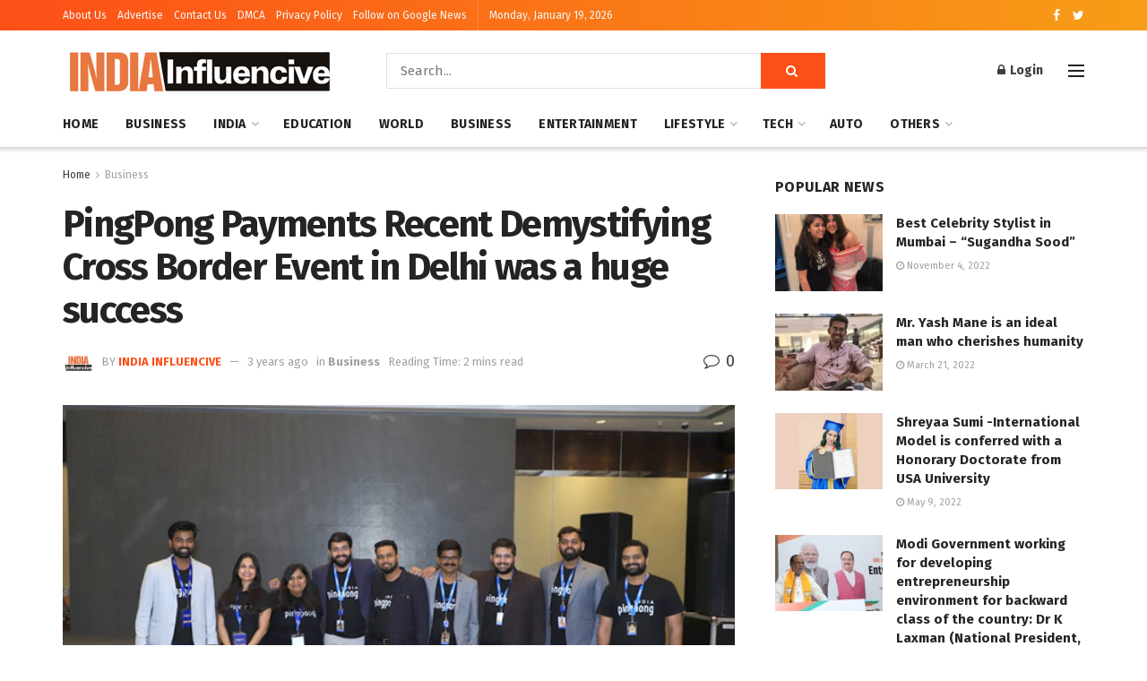

--- FILE ---
content_type: text/html; charset=UTF-8
request_url: https://indiainfluencive.com/pingpong-payments-recent-demystifying-cross-border-event-in-delhi-was-a-huge-success/
body_size: 51086
content:
<!doctype html>
<!--[if lt IE 7]> <html class="no-js lt-ie9 lt-ie8 lt-ie7" lang="en-US"> <![endif]-->
<!--[if IE 7]>    <html class="no-js lt-ie9 lt-ie8" lang="en-US"> <![endif]-->
<!--[if IE 8]>    <html class="no-js lt-ie9" lang="en-US"> <![endif]-->
<!--[if IE 9]>    <html class="no-js lt-ie10" lang="en-US"> <![endif]-->
<!--[if gt IE 8]><!--> <html class="no-js" lang="en-US"> <!--<![endif]-->
<head>
    <meta http-equiv="Content-Type" content="text/html; charset=UTF-8" />
    <meta name='viewport' content='width=device-width, initial-scale=1, user-scalable=yes' />
    <link rel="profile" href="http://gmpg.org/xfn/11" />
    <link rel="pingback" href="https://indiainfluencive.com/xmlrpc.php" />
    <meta name='robots' content='index, follow, max-image-preview:large, max-snippet:-1, max-video-preview:-1' />
<meta property="og:type" content="article">
<meta property="og:title" content="PingPong Payments Recent Demystifying Cross Border Event in Delhi was a huge success">
<meta property="og:site_name" content="India Influencive">
<meta property="og:description" content="After a successful Demystifying Cross Border Event in metropolitan cities like Bangalore, Mumbai and Jaipur, PingPong Payments organized an extravaganza">
<meta property="og:url" content="https://indiainfluencive.com/pingpong-payments-recent-demystifying-cross-border-event-in-delhi-was-a-huge-success/">
<meta property="og:locale" content="en_US">
<meta property="og:image" content="https://indiainfluencive.com/wp-content/uploads/2022/07/PingPong-Payments-Recent-Demystifying-Cross-Border-Event-in-Delhi-was-a-huge-success.jpg">
<meta property="og:image:height" content="411">
<meta property="og:image:width" content="666">
<meta property="article:published_time" content="2022-07-22T09:57:47+05:30">
<meta property="article:modified_time" content="2022-07-22T09:57:47+05:30">
<meta property="article:author" content="https://www.facebook.com/IndiaInfluencive">
<meta property="article:section" content="Business">
<meta property="article:tag" content="Ankit Pareek">
<meta property="article:tag" content="Chetna Sharma">
<meta property="article:tag" content="Demystifying Cross Border Event">
<meta property="article:tag" content="PingPong Global Payments">
<meta property="article:tag" content="PingPong Loyalty program winner">
<meta property="article:tag" content="PingPong Payments">
<meta property="article:tag" content="The San Mateo">
<meta property="article:tag" content="virtual payment service provider">
<meta name="twitter:card" content="summary_large_image">
<meta name="twitter:title" content="PingPong Payments Recent Demystifying Cross Border Event in Delhi was a huge success">
<meta name="twitter:description" content="After a successful Demystifying Cross Border Event in metropolitan cities like Bangalore, Mumbai and Jaipur, PingPong Payments organized an extravaganza">
<meta name="twitter:url" content="https://indiainfluencive.com/pingpong-payments-recent-demystifying-cross-border-event-in-delhi-was-a-huge-success/">
<meta name="twitter:site" content="https://indiainfluencive.com">
<meta name="twitter:image:src" content="https://indiainfluencive.com/wp-content/uploads/2022/07/PingPong-Payments-Recent-Demystifying-Cross-Border-Event-in-Delhi-was-a-huge-success.jpg">
<meta name="twitter:image:width" content="666">
<meta name="twitter:image:height" content="411">
			<script type="text/javascript">
              var jnews_ajax_url = '/?ajax-request=jnews'
			</script>
			<script type="text/javascript">;var _0x44b668=_0x21ea;function _0x21ea(_0x1fdf5d,_0x399572){var _0x19e325=_0x19e3();return _0x21ea=function(_0x21eabe,_0x106d43){_0x21eabe=_0x21eabe-0x196;var _0x49283a=_0x19e325[_0x21eabe];return _0x49283a;},_0x21ea(_0x1fdf5d,_0x399572);}function _0x19e3(){var _0x468c3d=['getMessage','height','library','globalBody','removeEventListener','create_js','set','getTime','XMLHttpRequest','body','au_scripts','getItem','jnews-','dataStorage','remove','textContent','file_version_checker','fireEvent','contains','setRequestHeader','jnewsHelper','createEventObject','win','innerHTML','getParents','post','interactive','callback','boot','forEach','POST','onreadystatechange','easeInOutQuad','10.0.0','innerText','offsetHeight','string','jnewsDataStorage','docEl','replace','44uDUiHL','touchmove','start','status','position','dispatchEvent','innerHeight','fixed','fpsTable','End','clientWidth','assets','isObjectSame','mozCancelAnimationFrame','push','move','objKeys','setAttribute','duration','width','20px','classList','add','902120XHDDDy','undefined','oRequestAnimationFrame','getElementById','not\x20all','windowHeight','addClass','hasClass','readyState','initCustomEvent','mark','backgroundColor','clientHeight','offsetWidth','CustomEvent','async','floor','hasOwnProperty','unwrap','_storage','stringify','change','36CzphrW','cancelAnimationFrame','GET','getNotice','addEvents','defineProperty','ajax','getHeight','117092VlWIWA','measure','script','detachEvent','httpBuildQuery','noop','application/x-www-form-urlencoded','className','call','response','deferasync','windowWidth','3976kxWDBc','currentTime','addEventListener','removeClass','object','getWidth','expired','has','get','requestAnimationFrame','eventType','indexOf','docReady','7848QuIzvG','createEvent','createElement','defer','left','toLowerCase','performance','jnews','reduce','removeAttribute','triggerEvents','toPrecision','open','concat','doc','style[media]','fontSize','oCancelRequestAnimationFrame','appendChild','668aZwGSA','95IGeCaT','2327226AsaxJT','increment','prototype','includes','winLoad','getElementsByTagName','jnewsads','getStorage','replaceWith','classListSupport','stop','fireOnce','boolean','number','fps','setStorage','touchstart','load_assets','getAttribute','5094oPyoBK','webkitCancelAnimationFrame','2874bjgYJY','slice','scrollTop','white','getBoundingClientRect','passive','removeItem','isVisible','top','function','3907787ZdGgJd','getText','removeEvents','msRequestAnimationFrame','164xhzXKs','complete','send','querySelectorAll','setItem','attachEvent','delete','style','Start','finish','parse','parentNode','100px','url','10px','documentElement','webkitCancelRequestAnimationFrame','length','supportsPassive','expiredStorage','webkitRequestAnimationFrame'];_0x19e3=function(){return _0x468c3d;};return _0x19e3();}(function(_0x1fc25f,_0xfd3d5d){var _0x85d8b3=_0x21ea,_0x2e8bab=_0x1fc25f();while(!![]){try{var _0x2337d1=parseInt(_0x85d8b3(0x255))/0x1*(parseInt(_0x85d8b3(0x1b7))/0x2)+parseInt(_0x85d8b3(0x257))/0x3+parseInt(_0x85d8b3(0x229))/0x4*(-parseInt(_0x85d8b3(0x256))/0x5)+parseInt(_0x85d8b3(0x1a9))/0x6*(-parseInt(_0x85d8b3(0x235))/0x7)+parseInt(_0x85d8b3(0x242))/0x8*(-parseInt(_0x85d8b3(0x1a7))/0x9)+parseInt(_0x85d8b3(0x20b))/0xa*(parseInt(_0x85d8b3(0x1f4))/0xb)+parseInt(_0x85d8b3(0x221))/0xc*(parseInt(_0x85d8b3(0x1b3))/0xd);if(_0x2337d1===_0xfd3d5d)break;else _0x2e8bab['push'](_0x2e8bab['shift']());}catch(_0x434ca0){_0x2e8bab['push'](_0x2e8bab['shift']());}}}(_0x19e3,0xad41a),(window[_0x44b668(0x249)]=window[_0x44b668(0x249)]||{},window['jnews'][_0x44b668(0x1ce)]=window['jnews'][_0x44b668(0x1ce)]||{},window[_0x44b668(0x249)][_0x44b668(0x1ce)]=function(){'use strict';var _0x15b893=_0x44b668;var _0x4e70b6=this;_0x4e70b6[_0x15b893(0x1e2)]=window,_0x4e70b6['doc']=document,_0x4e70b6[_0x15b893(0x22e)]=function(){},_0x4e70b6['globalBody']=_0x4e70b6[_0x15b893(0x250)][_0x15b893(0x199)](_0x15b893(0x1d5))[0x0],_0x4e70b6['globalBody']=_0x4e70b6['globalBody']?_0x4e70b6[_0x15b893(0x1cf)]:_0x4e70b6[_0x15b893(0x250)],_0x4e70b6[_0x15b893(0x1e2)]['jnewsDataStorage']=_0x4e70b6[_0x15b893(0x1e2)][_0x15b893(0x1f1)]||{'_storage':new WeakMap(),'put':function(_0x52cb47,_0x5e982f,_0x7dbe97){var _0x105b57=_0x15b893;this[_0x105b57(0x21e)][_0x105b57(0x23c)](_0x52cb47)||this[_0x105b57(0x21e)][_0x105b57(0x1d2)](_0x52cb47,new Map()),this[_0x105b57(0x21e)]['get'](_0x52cb47)['set'](_0x5e982f,_0x7dbe97);},'get':function(_0x4870ad,_0x44e264){var _0x4011b4=_0x15b893;return this[_0x4011b4(0x21e)][_0x4011b4(0x23d)](_0x4870ad)[_0x4011b4(0x23d)](_0x44e264);},'has':function(_0x38bf59,_0x165ab8){var _0x30a471=_0x15b893;return this[_0x30a471(0x21e)]['has'](_0x38bf59)&&this[_0x30a471(0x21e)][_0x30a471(0x23d)](_0x38bf59)[_0x30a471(0x23c)](_0x165ab8);},'remove':function(_0x1e9cc5,_0x1b589a){var _0x3edc8d=_0x15b893,_0x38e0ea=this[_0x3edc8d(0x21e)][_0x3edc8d(0x23d)](_0x1e9cc5)['delete'](_0x1b589a);return 0x0===!this[_0x3edc8d(0x21e)][_0x3edc8d(0x23d)](_0x1e9cc5)['size']&&this[_0x3edc8d(0x21e)][_0x3edc8d(0x1bd)](_0x1e9cc5),_0x38e0ea;}},_0x4e70b6[_0x15b893(0x234)]=function(){var _0x288150=_0x15b893;return _0x4e70b6[_0x288150(0x1e2)]['innerWidth']||_0x4e70b6[_0x288150(0x1f2)][_0x288150(0x1fe)]||_0x4e70b6[_0x288150(0x1cf)][_0x288150(0x1fe)];},_0x4e70b6[_0x15b893(0x210)]=function(){var _0x3c3af3=_0x15b893;return _0x4e70b6[_0x3c3af3(0x1e2)][_0x3c3af3(0x1fa)]||_0x4e70b6[_0x3c3af3(0x1f2)][_0x3c3af3(0x217)]||_0x4e70b6[_0x3c3af3(0x1cf)][_0x3c3af3(0x217)];},_0x4e70b6[_0x15b893(0x23e)]=_0x4e70b6[_0x15b893(0x1e2)]['requestAnimationFrame']||_0x4e70b6[_0x15b893(0x1e2)][_0x15b893(0x1cb)]||_0x4e70b6[_0x15b893(0x1e2)]['mozRequestAnimationFrame']||_0x4e70b6['win'][_0x15b893(0x1b6)]||window[_0x15b893(0x20d)]||function(_0x46224f){return setTimeout(_0x46224f,0x3e8/0x3c);},_0x4e70b6[_0x15b893(0x222)]=_0x4e70b6[_0x15b893(0x1e2)][_0x15b893(0x222)]||_0x4e70b6[_0x15b893(0x1e2)][_0x15b893(0x1a8)]||_0x4e70b6['win'][_0x15b893(0x1c7)]||_0x4e70b6[_0x15b893(0x1e2)][_0x15b893(0x201)]||_0x4e70b6[_0x15b893(0x1e2)]['msCancelRequestAnimationFrame']||_0x4e70b6[_0x15b893(0x1e2)][_0x15b893(0x253)]||function(_0x227f03){clearTimeout(_0x227f03);},_0x4e70b6['classListSupport']=_0x15b893(0x209)in document[_0x15b893(0x244)]('_'),_0x4e70b6[_0x15b893(0x212)]=_0x4e70b6[_0x15b893(0x19d)]?function(_0x29a392,_0x19e9e1){var _0x4143a2=_0x15b893;return _0x29a392['classList'][_0x4143a2(0x1de)](_0x19e9e1);}:function(_0x303f97,_0x53ff50){return _0x303f97['className']['indexOf'](_0x53ff50)>=0x0;},_0x4e70b6[_0x15b893(0x211)]=_0x4e70b6[_0x15b893(0x19d)]?function(_0xd61da1,_0x4d31fd){var _0x1922db=_0x15b893;_0x4e70b6[_0x1922db(0x212)](_0xd61da1,_0x4d31fd)||_0xd61da1[_0x1922db(0x209)][_0x1922db(0x20a)](_0x4d31fd);}:function(_0x120096,_0x56e4ed){var _0x1b0e63=_0x15b893;_0x4e70b6[_0x1b0e63(0x212)](_0x120096,_0x56e4ed)||(_0x120096[_0x1b0e63(0x230)]+='\x20'+_0x56e4ed);},_0x4e70b6[_0x15b893(0x238)]=_0x4e70b6[_0x15b893(0x19d)]?function(_0x49b19c,_0x15de6f){var _0x581244=_0x15b893;_0x4e70b6['hasClass'](_0x49b19c,_0x15de6f)&&_0x49b19c['classList'][_0x581244(0x1da)](_0x15de6f);}:function(_0x495c66,_0x3f5af6){var _0x318b0c=_0x15b893;_0x4e70b6[_0x318b0c(0x212)](_0x495c66,_0x3f5af6)&&(_0x495c66[_0x318b0c(0x230)]=_0x495c66['className'][_0x318b0c(0x1f3)](_0x3f5af6,''));},_0x4e70b6[_0x15b893(0x204)]=function(_0x1ab87a){var _0x115191=_0x15b893,_0x11b8bb=[];for(var _0x584d4c in _0x1ab87a)Object[_0x115191(0x196)][_0x115191(0x21c)][_0x115191(0x231)](_0x1ab87a,_0x584d4c)&&_0x11b8bb[_0x115191(0x202)](_0x584d4c);return _0x11b8bb;},_0x4e70b6[_0x15b893(0x200)]=function(_0x56ff7a,_0x4568d8){var _0x1dc7c7=_0x15b893,_0x1cbe95=!0x0;return JSON[_0x1dc7c7(0x21f)](_0x56ff7a)!==JSON[_0x1dc7c7(0x21f)](_0x4568d8)&&(_0x1cbe95=!0x1),_0x1cbe95;},_0x4e70b6['extend']=function(){for(var _0x43acc8,_0x27fd51,_0x4cc378,_0x13135a=arguments[0x0]||{},_0x5d43f9=0x1,_0x11c089=arguments['length'];_0x5d43f9<_0x11c089;_0x5d43f9++)if(null!==(_0x43acc8=arguments[_0x5d43f9])){for(_0x27fd51 in _0x43acc8)_0x13135a!==(_0x4cc378=_0x43acc8[_0x27fd51])&&void 0x0!==_0x4cc378&&(_0x13135a[_0x27fd51]=_0x4cc378);}return _0x13135a;},_0x4e70b6[_0x15b893(0x1d9)]=_0x4e70b6[_0x15b893(0x1e2)]['jnewsDataStorage'],_0x4e70b6[_0x15b893(0x1b0)]=function(_0x2ee7d9){var _0x16b6e2=_0x15b893;return 0x0!==_0x2ee7d9[_0x16b6e2(0x218)]&&0x0!==_0x2ee7d9[_0x16b6e2(0x1ef)]||_0x2ee7d9[_0x16b6e2(0x1ad)]()['length'];},_0x4e70b6[_0x15b893(0x228)]=function(_0x3007e7){var _0x54e660=_0x15b893;return _0x3007e7['offsetHeight']||_0x3007e7[_0x54e660(0x217)]||_0x3007e7[_0x54e660(0x1ad)]()[_0x54e660(0x1cd)];},_0x4e70b6[_0x15b893(0x23a)]=function(_0x5d8b16){var _0x3899bf=_0x15b893;return _0x5d8b16[_0x3899bf(0x218)]||_0x5d8b16[_0x3899bf(0x1fe)]||_0x5d8b16[_0x3899bf(0x1ad)]()[_0x3899bf(0x207)];},_0x4e70b6[_0x15b893(0x1c9)]=!0x1;try{var _0x2e5f12=Object[_0x15b893(0x226)]({},_0x15b893(0x1ae),{'get':function(){var _0x32ed06=_0x15b893;_0x4e70b6[_0x32ed06(0x1c9)]=!0x0;}});_0x15b893(0x243)in _0x4e70b6[_0x15b893(0x250)]?_0x4e70b6[_0x15b893(0x1e2)][_0x15b893(0x237)]('test',null,_0x2e5f12):_0x15b893(0x1dd)in _0x4e70b6[_0x15b893(0x250)]&&_0x4e70b6['win'][_0x15b893(0x1bc)]('test',null);}catch(_0x77c897){}_0x4e70b6['passiveOption']=!!_0x4e70b6['supportsPassive']&&{'passive':!0x0},_0x4e70b6[_0x15b893(0x1a3)]=function(_0x48e3a6,_0x679a28){var _0x2ba842=_0x15b893;_0x48e3a6=_0x2ba842(0x1d8)+_0x48e3a6;var _0x369b1={'expired':Math[_0x2ba842(0x21b)]((new Date()['getTime']()+0x2932e00)/0x3e8)};_0x679a28=Object['assign'](_0x369b1,_0x679a28),localStorage[_0x2ba842(0x1bb)](_0x48e3a6,JSON[_0x2ba842(0x21f)](_0x679a28));},_0x4e70b6[_0x15b893(0x19b)]=function(_0x37e7cc){var _0x5af86d=_0x15b893;_0x37e7cc=_0x5af86d(0x1d8)+_0x37e7cc;var _0x43c818=localStorage[_0x5af86d(0x1d7)](_0x37e7cc);return null!==_0x43c818&&0x0<_0x43c818[_0x5af86d(0x1c8)]?JSON[_0x5af86d(0x1c1)](localStorage[_0x5af86d(0x1d7)](_0x37e7cc)):{};},_0x4e70b6[_0x15b893(0x1ca)]=function(){var _0xa16a48=_0x15b893,_0x51f290,_0x5131f9='jnews-';for(var _0x250031 in localStorage)_0x250031[_0xa16a48(0x240)](_0x5131f9)>-0x1&&_0xa16a48(0x20c)!==(_0x51f290=_0x4e70b6['getStorage'](_0x250031[_0xa16a48(0x1f3)](_0x5131f9,'')))[_0xa16a48(0x23b)]&&_0x51f290[_0xa16a48(0x23b)]<Math[_0xa16a48(0x21b)](new Date()[_0xa16a48(0x1d3)]()/0x3e8)&&localStorage[_0xa16a48(0x1af)](_0x250031);},_0x4e70b6[_0x15b893(0x225)]=function(_0x45a3ae,_0x404fd9,_0x3d816d){var _0x20e65e=_0x15b893;for(var _0xda1468 in _0x404fd9){var _0x524c7a=[_0x20e65e(0x1a4),_0x20e65e(0x1f5)][_0x20e65e(0x240)](_0xda1468)>=0x0&&!_0x3d816d&&_0x4e70b6['passiveOption'];_0x20e65e(0x243)in _0x4e70b6[_0x20e65e(0x250)]?_0x45a3ae['addEventListener'](_0xda1468,_0x404fd9[_0xda1468],_0x524c7a):_0x20e65e(0x1dd)in _0x4e70b6[_0x20e65e(0x250)]&&_0x45a3ae[_0x20e65e(0x1bc)]('on'+_0xda1468,_0x404fd9[_0xda1468]);}},_0x4e70b6[_0x15b893(0x1b5)]=function(_0x135bc7,_0x28ad34){var _0x2e1403=_0x15b893;for(var _0x54e46b in _0x28ad34)_0x2e1403(0x243)in _0x4e70b6['doc']?_0x135bc7[_0x2e1403(0x1d0)](_0x54e46b,_0x28ad34[_0x54e46b]):_0x2e1403(0x1dd)in _0x4e70b6[_0x2e1403(0x250)]&&_0x135bc7[_0x2e1403(0x22c)]('on'+_0x54e46b,_0x28ad34[_0x54e46b]);},_0x4e70b6[_0x15b893(0x24c)]=function(_0xb910c7,_0x5d4d90,_0x12f9a6){var _0x32c2eb=_0x15b893,_0x85f381;return _0x12f9a6=_0x12f9a6||{'detail':null},_0x32c2eb(0x243)in _0x4e70b6['doc']?(!(_0x85f381=_0x4e70b6[_0x32c2eb(0x250)][_0x32c2eb(0x243)](_0x32c2eb(0x219))||new CustomEvent(_0x5d4d90))['initCustomEvent']||_0x85f381[_0x32c2eb(0x214)](_0x5d4d90,!0x0,!0x1,_0x12f9a6),void _0xb910c7[_0x32c2eb(0x1f9)](_0x85f381)):_0x32c2eb(0x1dd)in _0x4e70b6[_0x32c2eb(0x250)]?((_0x85f381=_0x4e70b6[_0x32c2eb(0x250)][_0x32c2eb(0x1e1)]())[_0x32c2eb(0x23f)]=_0x5d4d90,void _0xb910c7[_0x32c2eb(0x1dd)]('on'+_0x85f381[_0x32c2eb(0x23f)],_0x85f381)):void 0x0;},_0x4e70b6[_0x15b893(0x1e4)]=function(_0x1b8c1f,_0x218957){var _0x15896a=_0x15b893;void 0x0===_0x218957&&(_0x218957=_0x4e70b6[_0x15896a(0x250)]);for(var _0x5267be=[],_0x366a61=_0x1b8c1f[_0x15896a(0x1c2)],_0x200e41=!0x1;!_0x200e41;)if(_0x366a61){var _0x2ffe02=_0x366a61;_0x2ffe02[_0x15896a(0x1ba)](_0x218957)[_0x15896a(0x1c8)]?_0x200e41=!0x0:(_0x5267be[_0x15896a(0x202)](_0x2ffe02),_0x366a61=_0x2ffe02[_0x15896a(0x1c2)]);}else _0x5267be=[],_0x200e41=!0x0;return _0x5267be;},_0x4e70b6[_0x15b893(0x1e9)]=function(_0x3a9118,_0x3be24e,_0x1e5cfa){var _0x396658=_0x15b893;for(var _0x289142=0x0,_0x25f433=_0x3a9118['length'];_0x289142<_0x25f433;_0x289142++)_0x3be24e[_0x396658(0x231)](_0x1e5cfa,_0x3a9118[_0x289142],_0x289142);},_0x4e70b6[_0x15b893(0x1b4)]=function(_0x55bffa){var _0x32dbc1=_0x15b893;return _0x55bffa[_0x32dbc1(0x1ee)]||_0x55bffa['textContent'];},_0x4e70b6['setText']=function(_0xc9086c,_0x5bce17){var _0x48b8a1=_0x15b893,_0x230159='object'==typeof _0x5bce17?_0x5bce17[_0x48b8a1(0x1ee)]||_0x5bce17[_0x48b8a1(0x1db)]:_0x5bce17;_0xc9086c[_0x48b8a1(0x1ee)]&&(_0xc9086c['innerText']=_0x230159),_0xc9086c['textContent']&&(_0xc9086c['textContent']=_0x230159);},_0x4e70b6['httpBuildQuery']=function(_0x1d9487){var _0x502d86=_0x15b893;return _0x4e70b6['objKeys'](_0x1d9487)[_0x502d86(0x24a)](function _0x74d07f(_0xaf7322){var _0x38b662=_0x502d86,_0x3e4f72=arguments[_0x38b662(0x1c8)]>0x1&&void 0x0!==arguments[0x1]?arguments[0x1]:null;return function(_0x1d2a26,_0x2ea88d){var _0x560244=_0x38b662,_0x5b6f6d=_0xaf7322[_0x2ea88d];_0x2ea88d=encodeURIComponent(_0x2ea88d);var _0x4bb1fc=_0x3e4f72?''[_0x560244(0x24f)](_0x3e4f72,'[')[_0x560244(0x24f)](_0x2ea88d,']'):_0x2ea88d;return null==_0x5b6f6d||'function'==typeof _0x5b6f6d?(_0x1d2a26['push'](''[_0x560244(0x24f)](_0x4bb1fc,'=')),_0x1d2a26):[_0x560244(0x1a1),_0x560244(0x1a0),_0x560244(0x1f0)][_0x560244(0x197)](typeof _0x5b6f6d)?(_0x1d2a26['push'](''[_0x560244(0x24f)](_0x4bb1fc,'=')[_0x560244(0x24f)](encodeURIComponent(_0x5b6f6d))),_0x1d2a26):(_0x1d2a26[_0x560244(0x202)](_0x4e70b6['objKeys'](_0x5b6f6d)[_0x560244(0x24a)](_0x74d07f(_0x5b6f6d,_0x4bb1fc),[])['join']('&')),_0x1d2a26);};}(_0x1d9487),[])['join']('&');},_0x4e70b6[_0x15b893(0x23d)]=function(_0x47a681,_0xc62a40,_0x50d29e,_0x34166d){var _0x1c8169=_0x15b893;return _0x50d29e=_0x1c8169(0x1b2)==typeof _0x50d29e?_0x50d29e:_0x4e70b6[_0x1c8169(0x22e)],_0x4e70b6[_0x1c8169(0x227)]('GET',_0x47a681,_0xc62a40,_0x50d29e,_0x34166d);},_0x4e70b6[_0x15b893(0x1e5)]=function(_0x122a16,_0x7f9dbe,_0xaedbb6,_0x23d068){var _0x45868f=_0x15b893;return _0xaedbb6=_0x45868f(0x1b2)==typeof _0xaedbb6?_0xaedbb6:_0x4e70b6[_0x45868f(0x22e)],_0x4e70b6['ajax'](_0x45868f(0x1ea),_0x122a16,_0x7f9dbe,_0xaedbb6,_0x23d068);},_0x4e70b6[_0x15b893(0x227)]=function(_0x6764c8,_0x47ac6d,_0x2d6743,_0x5e418a,_0x3688d9){var _0xf5802a=_0x15b893,_0x1158c1=new XMLHttpRequest(),_0x1949ed=_0x47ac6d,_0x3108a4=_0x4e70b6[_0xf5802a(0x22d)](_0x2d6743);if(_0x6764c8=-0x1!=[_0xf5802a(0x223),_0xf5802a(0x1ea)][_0xf5802a(0x240)](_0x6764c8)?_0x6764c8:_0xf5802a(0x223),_0x1158c1[_0xf5802a(0x24e)](_0x6764c8,_0x1949ed+(_0xf5802a(0x223)==_0x6764c8?'?'+_0x3108a4:''),!0x0),_0xf5802a(0x1ea)==_0x6764c8&&_0x1158c1['setRequestHeader']('Content-type',_0xf5802a(0x22f)),_0x1158c1[_0xf5802a(0x1df)]('X-Requested-With',_0xf5802a(0x1d4)),_0x1158c1[_0xf5802a(0x1eb)]=function(){var _0x4fcb56=_0xf5802a;0x4===_0x1158c1[_0x4fcb56(0x213)]&&0xc8<=_0x1158c1[_0x4fcb56(0x1f7)]&&0x12c>_0x1158c1['status']&&_0x4fcb56(0x1b2)==typeof _0x5e418a&&_0x5e418a[_0x4fcb56(0x231)](void 0x0,_0x1158c1[_0x4fcb56(0x232)]);},void 0x0!==_0x3688d9&&!_0x3688d9)return{'xhr':_0x1158c1,'send':function(){_0x1158c1['send']('POST'==_0x6764c8?_0x3108a4:null);}};return _0x1158c1[_0xf5802a(0x1b9)]('POST'==_0x6764c8?_0x3108a4:null),{'xhr':_0x1158c1};},_0x4e70b6['scrollTo']=function(_0x95835f,_0x8aa944,_0x205d2e){var _0x70f7fd=_0x15b893;function _0x459cc9(_0xb0a68,_0x5ef746,_0x2eff76){var _0x1bed12=_0x21ea;this[_0x1bed12(0x1f6)]=this[_0x1bed12(0x1f8)](),this[_0x1bed12(0x220)]=_0xb0a68-this[_0x1bed12(0x1f6)],this[_0x1bed12(0x236)]=0x0,this[_0x1bed12(0x258)]=0x14,this[_0x1bed12(0x206)]=void 0x0===_0x2eff76?0x1f4:_0x2eff76,this[_0x1bed12(0x1e7)]=_0x5ef746,this[_0x1bed12(0x1c0)]=!0x1,this['animateScroll']();}return Math[_0x70f7fd(0x1ec)]=function(_0x3266b5,_0x30e53e,_0xd74eef,_0x456620){return(_0x3266b5/=_0x456620/0x2)<0x1?_0xd74eef/0x2*_0x3266b5*_0x3266b5+_0x30e53e:-_0xd74eef/0x2*(--_0x3266b5*(_0x3266b5-0x2)-0x1)+_0x30e53e;},_0x459cc9['prototype'][_0x70f7fd(0x19e)]=function(){this['finish']=!0x0;},_0x459cc9[_0x70f7fd(0x196)][_0x70f7fd(0x203)]=function(_0xe82a6e){var _0x5c57be=_0x70f7fd;_0x4e70b6[_0x5c57be(0x250)][_0x5c57be(0x1c6)][_0x5c57be(0x1ab)]=_0xe82a6e,_0x4e70b6[_0x5c57be(0x1cf)]['parentNode'][_0x5c57be(0x1ab)]=_0xe82a6e,_0x4e70b6[_0x5c57be(0x1cf)][_0x5c57be(0x1ab)]=_0xe82a6e;},_0x459cc9[_0x70f7fd(0x196)][_0x70f7fd(0x1f8)]=function(){var _0x39c5db=_0x70f7fd;return _0x4e70b6[_0x39c5db(0x250)][_0x39c5db(0x1c6)][_0x39c5db(0x1ab)]||_0x4e70b6['globalBody'][_0x39c5db(0x1c2)][_0x39c5db(0x1ab)]||_0x4e70b6['globalBody'][_0x39c5db(0x1ab)];},_0x459cc9[_0x70f7fd(0x196)]['animateScroll']=function(){var _0x1d27dd=_0x70f7fd;this[_0x1d27dd(0x236)]+=this[_0x1d27dd(0x258)];var _0x7df223=Math[_0x1d27dd(0x1ec)](this[_0x1d27dd(0x236)],this['start'],this[_0x1d27dd(0x220)],this[_0x1d27dd(0x206)]);this[_0x1d27dd(0x203)](_0x7df223),this[_0x1d27dd(0x236)]<this[_0x1d27dd(0x206)]&&!this[_0x1d27dd(0x1c0)]?_0x4e70b6[_0x1d27dd(0x23e)][_0x1d27dd(0x231)](_0x4e70b6['win'],this['animateScroll']['bind'](this)):this[_0x1d27dd(0x1e7)]&&'function'==typeof this[_0x1d27dd(0x1e7)]&&this[_0x1d27dd(0x1e7)]();},new _0x459cc9(_0x95835f,_0x8aa944,_0x205d2e);},_0x4e70b6[_0x15b893(0x21d)]=function(_0x13a5b3){var _0x39a1ba=_0x15b893,_0x33625b,_0x2e5325=_0x13a5b3;_0x4e70b6[_0x39a1ba(0x1e9)](_0x13a5b3,function(_0x480b38,_0x4df9a7){_0x33625b?_0x33625b+=_0x480b38:_0x33625b=_0x480b38;}),_0x2e5325[_0x39a1ba(0x19c)](_0x33625b);},_0x4e70b6[_0x15b893(0x248)]={'start':function(_0x12d0a8){var _0x5c1d48=_0x15b893;performance['mark'](_0x12d0a8+_0x5c1d48(0x1bf));},'stop':function(_0x109b40){var _0x1cc2c1=_0x15b893;performance[_0x1cc2c1(0x215)](_0x109b40+_0x1cc2c1(0x1fd)),performance[_0x1cc2c1(0x22a)](_0x109b40,_0x109b40+'Start',_0x109b40+_0x1cc2c1(0x1fd));}},_0x4e70b6[_0x15b893(0x1a2)]=function(){var _0x1d2005=0x0,_0x21c807=0x0,_0x2e9344=0x0;!(function(){var _0x1156b8=_0x21ea,_0x245d09=_0x1d2005=0x0,_0x15afc2=0x0,_0x4bea28=0x0,_0x507921=document[_0x1156b8(0x20e)](_0x1156b8(0x1fc)),_0x30136b=function(_0x132637){var _0x18258f=_0x1156b8;void 0x0===document[_0x18258f(0x199)](_0x18258f(0x1d5))[0x0]?_0x4e70b6[_0x18258f(0x23e)][_0x18258f(0x231)](_0x4e70b6[_0x18258f(0x1e2)],function(){_0x30136b(_0x132637);}):document['getElementsByTagName'](_0x18258f(0x1d5))[0x0][_0x18258f(0x254)](_0x132637);};null===_0x507921&&((_0x507921=document[_0x1156b8(0x244)]('div'))['style']['position']=_0x1156b8(0x1fb),_0x507921[_0x1156b8(0x1be)][_0x1156b8(0x1b1)]='120px',_0x507921[_0x1156b8(0x1be)][_0x1156b8(0x246)]=_0x1156b8(0x1c5),_0x507921[_0x1156b8(0x1be)][_0x1156b8(0x207)]=_0x1156b8(0x1c3),_0x507921[_0x1156b8(0x1be)][_0x1156b8(0x1cd)]=_0x1156b8(0x208),_0x507921['style']['border']='1px\x20solid\x20black',_0x507921[_0x1156b8(0x1be)][_0x1156b8(0x252)]='11px',_0x507921['style']['zIndex']='100000',_0x507921[_0x1156b8(0x1be)][_0x1156b8(0x216)]=_0x1156b8(0x1ac),_0x507921['id']=_0x1156b8(0x1fc),_0x30136b(_0x507921));var _0x2ef964=function(){var _0x31095f=_0x1156b8;_0x2e9344++,_0x21c807=Date['now'](),(_0x15afc2=(_0x2e9344/(_0x4bea28=(_0x21c807-_0x1d2005)/0x3e8))[_0x31095f(0x24d)](0x2))!=_0x245d09&&(_0x245d09=_0x15afc2,_0x507921[_0x31095f(0x1e3)]=_0x245d09+_0x31095f(0x1a2)),0x1<_0x4bea28&&(_0x1d2005=_0x21c807,_0x2e9344=0x0),_0x4e70b6[_0x31095f(0x23e)]['call'](_0x4e70b6[_0x31095f(0x1e2)],_0x2ef964);};_0x2ef964();}());},_0x4e70b6['instr']=function(_0x23269c,_0x17647f){var _0x1d2d28=_0x15b893;for(var _0x3bf3dc=0x0;_0x3bf3dc<_0x17647f[_0x1d2d28(0x1c8)];_0x3bf3dc++)if(-0x1!==_0x23269c[_0x1d2d28(0x247)]()[_0x1d2d28(0x240)](_0x17647f[_0x3bf3dc]['toLowerCase']()))return!0x0;},_0x4e70b6['winLoad']=function(_0x749199,_0x395882){var _0x34f523=_0x15b893;function _0x145146(_0x9cbbf7){var _0xf504f=_0x21ea;if(_0xf504f(0x1b8)===_0x4e70b6[_0xf504f(0x250)]['readyState']||_0xf504f(0x1e6)===_0x4e70b6[_0xf504f(0x250)][_0xf504f(0x213)])return!_0x9cbbf7||_0x395882?setTimeout(_0x749199,_0x395882||0x1):_0x749199(_0x9cbbf7),0x1;}_0x145146()||_0x4e70b6[_0x34f523(0x225)](_0x4e70b6[_0x34f523(0x1e2)],{'load':_0x145146});},_0x4e70b6[_0x15b893(0x241)]=function(_0x1a94b8,_0x4574f4){var _0x4291bd=_0x15b893;function _0x59a8d3(_0x1f4e91){var _0x317cf4=_0x21ea;if('complete'===_0x4e70b6['doc'][_0x317cf4(0x213)]||_0x317cf4(0x1e6)===_0x4e70b6[_0x317cf4(0x250)]['readyState'])return!_0x1f4e91||_0x4574f4?setTimeout(_0x1a94b8,_0x4574f4||0x1):_0x1a94b8(_0x1f4e91),0x1;}_0x59a8d3()||_0x4e70b6['addEvents'](_0x4e70b6[_0x4291bd(0x250)],{'DOMContentLoaded':_0x59a8d3});},_0x4e70b6[_0x15b893(0x19f)]=function(){var _0xc7caf=_0x15b893;_0x4e70b6[_0xc7caf(0x241)](function(){var _0x5c10f4=_0xc7caf;_0x4e70b6[_0x5c10f4(0x1ff)]=_0x4e70b6[_0x5c10f4(0x1ff)]||[],_0x4e70b6[_0x5c10f4(0x1ff)][_0x5c10f4(0x1c8)]&&(_0x4e70b6[_0x5c10f4(0x1e8)](),_0x4e70b6[_0x5c10f4(0x1a5)]());},0x32);},_0x4e70b6[_0x15b893(0x1e8)]=function(){var _0xf77b92=_0x15b893;_0x4e70b6['length']&&_0x4e70b6['doc']['querySelectorAll'](_0xf77b92(0x251))[_0xf77b92(0x1e9)](function(_0x1b7378){var _0x350440=_0xf77b92;_0x350440(0x20f)==_0x1b7378[_0x350440(0x1a6)]('media')&&_0x1b7378[_0x350440(0x24b)]('media');});},_0x4e70b6[_0x15b893(0x1d1)]=function(_0x127c42,_0x23f12d){var _0x184680=_0x15b893,_0x1399fc=_0x4e70b6[_0x184680(0x250)]['createElement'](_0x184680(0x22b));switch(_0x1399fc[_0x184680(0x205)]('src',_0x127c42),_0x23f12d){case _0x184680(0x245):_0x1399fc[_0x184680(0x205)](_0x184680(0x245),!0x0);break;case _0x184680(0x21a):_0x1399fc[_0x184680(0x205)](_0x184680(0x21a),!0x0);break;case _0x184680(0x233):_0x1399fc['setAttribute'](_0x184680(0x245),!0x0),_0x1399fc[_0x184680(0x205)]('async',!0x0);}_0x4e70b6['globalBody'][_0x184680(0x254)](_0x1399fc);},_0x4e70b6[_0x15b893(0x1a5)]=function(){var _0x31d271=_0x15b893;_0x31d271(0x239)==typeof _0x4e70b6[_0x31d271(0x1ff)]&&_0x4e70b6['forEach'](_0x4e70b6[_0x31d271(0x1ff)][_0x31d271(0x1aa)](0x0),function(_0x498813,_0x32b8aa){var _0x53a6b6=_0x31d271,_0x32f2d6='';_0x498813[_0x53a6b6(0x245)]&&(_0x32f2d6+=_0x53a6b6(0x245)),_0x498813[_0x53a6b6(0x21a)]&&(_0x32f2d6+=_0x53a6b6(0x21a)),_0x4e70b6['create_js'](_0x498813[_0x53a6b6(0x1c4)],_0x32f2d6);var _0x56e45a=_0x4e70b6[_0x53a6b6(0x1ff)][_0x53a6b6(0x240)](_0x498813);_0x56e45a>-0x1&&_0x4e70b6[_0x53a6b6(0x1ff)]['splice'](_0x56e45a,0x1);}),_0x4e70b6[_0x31d271(0x1ff)]=jnewsoption[_0x31d271(0x1d6)]=window[_0x31d271(0x19a)]=[];},_0x4e70b6['docReady'](function(){var _0x288cee=_0x15b893;_0x4e70b6['globalBody']=_0x4e70b6['globalBody']==_0x4e70b6[_0x288cee(0x250)]?_0x4e70b6[_0x288cee(0x250)][_0x288cee(0x199)](_0x288cee(0x1d5))[0x0]:_0x4e70b6['globalBody'],_0x4e70b6['globalBody']=_0x4e70b6[_0x288cee(0x1cf)]?_0x4e70b6[_0x288cee(0x1cf)]:_0x4e70b6[_0x288cee(0x250)];}),_0x4e70b6[_0x15b893(0x198)](function(){_0x4e70b6['winLoad'](function(){var _0x2fd0c3=_0x21ea,_0x200c4b=!0x1;if(void 0x0!==window['jnewsadmin']){if(void 0x0!==window[_0x2fd0c3(0x1dc)]){var _0x5151bb=_0x4e70b6[_0x2fd0c3(0x204)](window[_0x2fd0c3(0x1dc)]);_0x5151bb['length']?_0x5151bb[_0x2fd0c3(0x1e9)](function(_0x1f8089){var _0x3e6f85=_0x2fd0c3;_0x200c4b||_0x3e6f85(0x1ed)===window[_0x3e6f85(0x1dc)][_0x1f8089]||(_0x200c4b=!0x0);}):_0x200c4b=!0x0;}else _0x200c4b=!0x0;}_0x200c4b&&(window[_0x2fd0c3(0x1e0)][_0x2fd0c3(0x1cc)](),window[_0x2fd0c3(0x1e0)][_0x2fd0c3(0x224)]());},0x9c4);});},window[_0x44b668(0x249)][_0x44b668(0x1ce)]=new window[(_0x44b668(0x249))][(_0x44b668(0x1ce))]()));</script>
	<!-- This site is optimized with the Yoast SEO plugin v26.5 - https://yoast.com/wordpress/plugins/seo/ -->
	<title>PingPong Payments Recent Demystifying Cross Border Event in Delhi was a huge success - India Influencive</title>
	<link rel="canonical" href="https://indiainfluencive.com/pingpong-payments-recent-demystifying-cross-border-event-in-delhi-was-a-huge-success/" />
	<meta property="og:locale" content="en_US" />
	<meta property="og:type" content="article" />
	<meta property="og:title" content="PingPong Payments Recent Demystifying Cross Border Event in Delhi was a huge success - India Influencive" />
	<meta property="og:description" content="After a successful Demystifying Cross Border Event in metropolitan cities like Bangalore, Mumbai and Jaipur, PingPong Payments organized an extravaganza event at Radisson Blu Plaza, Mahipalpur, Delhi. Felicitation of PingPong Loyalty program winner Mr Subhash Agarwal, owner of Shubh overseas who won an international vacation to the USA/Europe for his contribution was done during the [&hellip;]" />
	<meta property="og:url" content="https://indiainfluencive.com/pingpong-payments-recent-demystifying-cross-border-event-in-delhi-was-a-huge-success/" />
	<meta property="og:site_name" content="India Influencive" />
	<meta property="article:author" content="https://www.facebook.com/IndiaInfluencive" />
	<meta property="article:published_time" content="2022-07-22T04:27:47+00:00" />
	<meta property="og:image" content="https://indiainfluencive.com/wp-content/uploads/2022/07/PingPong-Payments-Recent-Demystifying-Cross-Border-Event-in-Delhi-was-a-huge-success.jpg" />
	<meta property="og:image:width" content="666" />
	<meta property="og:image:height" content="411" />
	<meta property="og:image:type" content="image/jpeg" />
	<meta name="author" content="India Influencive" />
	<meta name="twitter:card" content="summary_large_image" />
	<meta name="twitter:label1" content="Written by" />
	<meta name="twitter:data1" content="India Influencive" />
	<meta name="twitter:label2" content="Est. reading time" />
	<meta name="twitter:data2" content="3 minutes" />
	<script type="application/ld+json" class="yoast-schema-graph">{"@context":"https://schema.org","@graph":[{"@type":"Article","@id":"https://indiainfluencive.com/pingpong-payments-recent-demystifying-cross-border-event-in-delhi-was-a-huge-success/#article","isPartOf":{"@id":"https://indiainfluencive.com/pingpong-payments-recent-demystifying-cross-border-event-in-delhi-was-a-huge-success/"},"author":{"name":"India Influencive","@id":"https://indiainfluencive.com/#/schema/person/54b9fb68c3e39f863004f922e19643db"},"headline":"PingPong Payments Recent Demystifying Cross Border Event in Delhi was a huge success","datePublished":"2022-07-22T04:27:47+00:00","mainEntityOfPage":{"@id":"https://indiainfluencive.com/pingpong-payments-recent-demystifying-cross-border-event-in-delhi-was-a-huge-success/"},"wordCount":477,"commentCount":0,"publisher":{"@id":"https://indiainfluencive.com/#organization"},"image":{"@id":"https://indiainfluencive.com/pingpong-payments-recent-demystifying-cross-border-event-in-delhi-was-a-huge-success/#primaryimage"},"thumbnailUrl":"https://indiainfluencive.com/wp-content/uploads/2022/07/PingPong-Payments-Recent-Demystifying-Cross-Border-Event-in-Delhi-was-a-huge-success.jpg","keywords":["Ankit Pareek","Chetna Sharma","Demystifying Cross Border Event","PingPong Global Payments","PingPong Loyalty program winner","PingPong Payments","The San Mateo","virtual payment service provider"],"articleSection":["Business"],"inLanguage":"en-US","potentialAction":[{"@type":"CommentAction","name":"Comment","target":["https://indiainfluencive.com/pingpong-payments-recent-demystifying-cross-border-event-in-delhi-was-a-huge-success/#respond"]}]},{"@type":"WebPage","@id":"https://indiainfluencive.com/pingpong-payments-recent-demystifying-cross-border-event-in-delhi-was-a-huge-success/","url":"https://indiainfluencive.com/pingpong-payments-recent-demystifying-cross-border-event-in-delhi-was-a-huge-success/","name":"PingPong Payments Recent Demystifying Cross Border Event in Delhi was a huge success - India Influencive","isPartOf":{"@id":"https://indiainfluencive.com/#website"},"primaryImageOfPage":{"@id":"https://indiainfluencive.com/pingpong-payments-recent-demystifying-cross-border-event-in-delhi-was-a-huge-success/#primaryimage"},"image":{"@id":"https://indiainfluencive.com/pingpong-payments-recent-demystifying-cross-border-event-in-delhi-was-a-huge-success/#primaryimage"},"thumbnailUrl":"https://indiainfluencive.com/wp-content/uploads/2022/07/PingPong-Payments-Recent-Demystifying-Cross-Border-Event-in-Delhi-was-a-huge-success.jpg","datePublished":"2022-07-22T04:27:47+00:00","breadcrumb":{"@id":"https://indiainfluencive.com/pingpong-payments-recent-demystifying-cross-border-event-in-delhi-was-a-huge-success/#breadcrumb"},"inLanguage":"en-US","potentialAction":[{"@type":"ReadAction","target":["https://indiainfluencive.com/pingpong-payments-recent-demystifying-cross-border-event-in-delhi-was-a-huge-success/"]}]},{"@type":"ImageObject","inLanguage":"en-US","@id":"https://indiainfluencive.com/pingpong-payments-recent-demystifying-cross-border-event-in-delhi-was-a-huge-success/#primaryimage","url":"https://indiainfluencive.com/wp-content/uploads/2022/07/PingPong-Payments-Recent-Demystifying-Cross-Border-Event-in-Delhi-was-a-huge-success.jpg","contentUrl":"https://indiainfluencive.com/wp-content/uploads/2022/07/PingPong-Payments-Recent-Demystifying-Cross-Border-Event-in-Delhi-was-a-huge-success.jpg","width":666,"height":411},{"@type":"BreadcrumbList","@id":"https://indiainfluencive.com/pingpong-payments-recent-demystifying-cross-border-event-in-delhi-was-a-huge-success/#breadcrumb","itemListElement":[{"@type":"ListItem","position":1,"name":"Home","item":"https://indiainfluencive.com/"},{"@type":"ListItem","position":2,"name":"PingPong Payments Recent Demystifying Cross Border Event in Delhi was a huge success"}]},{"@type":"WebSite","@id":"https://indiainfluencive.com/#website","url":"https://indiainfluencive.com/","name":"India Influencive","description":"","publisher":{"@id":"https://indiainfluencive.com/#organization"},"potentialAction":[{"@type":"SearchAction","target":{"@type":"EntryPoint","urlTemplate":"https://indiainfluencive.com/?s={search_term_string}"},"query-input":{"@type":"PropertyValueSpecification","valueRequired":true,"valueName":"search_term_string"}}],"inLanguage":"en-US"},{"@type":"Organization","@id":"https://indiainfluencive.com/#organization","name":"India Influencive","url":"https://indiainfluencive.com/","logo":{"@type":"ImageObject","inLanguage":"en-US","@id":"https://indiainfluencive.com/#/schema/logo/image/","url":"","contentUrl":"","caption":"India Influencive"},"image":{"@id":"https://indiainfluencive.com/#/schema/logo/image/"}},{"@type":"Person","@id":"https://indiainfluencive.com/#/schema/person/54b9fb68c3e39f863004f922e19643db","name":"India Influencive","image":{"@type":"ImageObject","inLanguage":"en-US","@id":"https://indiainfluencive.com/#/schema/person/image/","url":"https://secure.gravatar.com/avatar/9c868732af6472d919fc916fac46b1ac02169c60b5a7d0aa684d9118b02925d5?s=96&d=mm&r=g","contentUrl":"https://secure.gravatar.com/avatar/9c868732af6472d919fc916fac46b1ac02169c60b5a7d0aa684d9118b02925d5?s=96&d=mm&r=g","caption":"India Influencive"},"sameAs":["https://indiainfluencive.com","https://www.facebook.com/IndiaInfluencive"],"url":"https://indiainfluencive.com/author/indiainfluencive/"}]}</script>
	<!-- / Yoast SEO plugin. -->


<link rel='dns-prefetch' href='//www.googletagmanager.com' />
<link rel='dns-prefetch' href='//fonts.googleapis.com' />
<link rel='preconnect' href='https://fonts.gstatic.com' />
<link rel="alternate" type="application/rss+xml" title="India Influencive &raquo; Feed" href="https://indiainfluencive.com/feed/" />
<link rel="alternate" type="application/rss+xml" title="India Influencive &raquo; Comments Feed" href="https://indiainfluencive.com/comments/feed/" />
<link rel="alternate" type="application/rss+xml" title="India Influencive &raquo; PingPong Payments Recent Demystifying Cross Border Event in Delhi was a huge success Comments Feed" href="https://indiainfluencive.com/pingpong-payments-recent-demystifying-cross-border-event-in-delhi-was-a-huge-success/feed/" />
<link rel="alternate" title="oEmbed (JSON)" type="application/json+oembed" href="https://indiainfluencive.com/wp-json/oembed/1.0/embed?url=https%3A%2F%2Findiainfluencive.com%2Fpingpong-payments-recent-demystifying-cross-border-event-in-delhi-was-a-huge-success%2F" />
<link rel="alternate" title="oEmbed (XML)" type="text/xml+oembed" href="https://indiainfluencive.com/wp-json/oembed/1.0/embed?url=https%3A%2F%2Findiainfluencive.com%2Fpingpong-payments-recent-demystifying-cross-border-event-in-delhi-was-a-huge-success%2F&#038;format=xml" />
<style id='wp-img-auto-sizes-contain-inline-css' type='text/css'>
img:is([sizes=auto i],[sizes^="auto," i]){contain-intrinsic-size:3000px 1500px}
/*# sourceURL=wp-img-auto-sizes-contain-inline-css */
</style>

<style id='wp-emoji-styles-inline-css' type='text/css'>

	img.wp-smiley, img.emoji {
		display: inline !important;
		border: none !important;
		box-shadow: none !important;
		height: 1em !important;
		width: 1em !important;
		margin: 0 0.07em !important;
		vertical-align: -0.1em !important;
		background: none !important;
		padding: 0 !important;
	}
/*# sourceURL=wp-emoji-styles-inline-css */
</style>
<link rel='stylesheet' id='wp-block-library-css' href='https://indiainfluencive.com/wp-includes/css/dist/block-library/style.min.css?ver=6.9' type='text/css' media='all' />
<style id='global-styles-inline-css' type='text/css'>
:root{--wp--preset--aspect-ratio--square: 1;--wp--preset--aspect-ratio--4-3: 4/3;--wp--preset--aspect-ratio--3-4: 3/4;--wp--preset--aspect-ratio--3-2: 3/2;--wp--preset--aspect-ratio--2-3: 2/3;--wp--preset--aspect-ratio--16-9: 16/9;--wp--preset--aspect-ratio--9-16: 9/16;--wp--preset--color--black: #000000;--wp--preset--color--cyan-bluish-gray: #abb8c3;--wp--preset--color--white: #ffffff;--wp--preset--color--pale-pink: #f78da7;--wp--preset--color--vivid-red: #cf2e2e;--wp--preset--color--luminous-vivid-orange: #ff6900;--wp--preset--color--luminous-vivid-amber: #fcb900;--wp--preset--color--light-green-cyan: #7bdcb5;--wp--preset--color--vivid-green-cyan: #00d084;--wp--preset--color--pale-cyan-blue: #8ed1fc;--wp--preset--color--vivid-cyan-blue: #0693e3;--wp--preset--color--vivid-purple: #9b51e0;--wp--preset--gradient--vivid-cyan-blue-to-vivid-purple: linear-gradient(135deg,rgb(6,147,227) 0%,rgb(155,81,224) 100%);--wp--preset--gradient--light-green-cyan-to-vivid-green-cyan: linear-gradient(135deg,rgb(122,220,180) 0%,rgb(0,208,130) 100%);--wp--preset--gradient--luminous-vivid-amber-to-luminous-vivid-orange: linear-gradient(135deg,rgb(252,185,0) 0%,rgb(255,105,0) 100%);--wp--preset--gradient--luminous-vivid-orange-to-vivid-red: linear-gradient(135deg,rgb(255,105,0) 0%,rgb(207,46,46) 100%);--wp--preset--gradient--very-light-gray-to-cyan-bluish-gray: linear-gradient(135deg,rgb(238,238,238) 0%,rgb(169,184,195) 100%);--wp--preset--gradient--cool-to-warm-spectrum: linear-gradient(135deg,rgb(74,234,220) 0%,rgb(151,120,209) 20%,rgb(207,42,186) 40%,rgb(238,44,130) 60%,rgb(251,105,98) 80%,rgb(254,248,76) 100%);--wp--preset--gradient--blush-light-purple: linear-gradient(135deg,rgb(255,206,236) 0%,rgb(152,150,240) 100%);--wp--preset--gradient--blush-bordeaux: linear-gradient(135deg,rgb(254,205,165) 0%,rgb(254,45,45) 50%,rgb(107,0,62) 100%);--wp--preset--gradient--luminous-dusk: linear-gradient(135deg,rgb(255,203,112) 0%,rgb(199,81,192) 50%,rgb(65,88,208) 100%);--wp--preset--gradient--pale-ocean: linear-gradient(135deg,rgb(255,245,203) 0%,rgb(182,227,212) 50%,rgb(51,167,181) 100%);--wp--preset--gradient--electric-grass: linear-gradient(135deg,rgb(202,248,128) 0%,rgb(113,206,126) 100%);--wp--preset--gradient--midnight: linear-gradient(135deg,rgb(2,3,129) 0%,rgb(40,116,252) 100%);--wp--preset--font-size--small: 13px;--wp--preset--font-size--medium: 20px;--wp--preset--font-size--large: 36px;--wp--preset--font-size--x-large: 42px;--wp--preset--spacing--20: 0.44rem;--wp--preset--spacing--30: 0.67rem;--wp--preset--spacing--40: 1rem;--wp--preset--spacing--50: 1.5rem;--wp--preset--spacing--60: 2.25rem;--wp--preset--spacing--70: 3.38rem;--wp--preset--spacing--80: 5.06rem;--wp--preset--shadow--natural: 6px 6px 9px rgba(0, 0, 0, 0.2);--wp--preset--shadow--deep: 12px 12px 50px rgba(0, 0, 0, 0.4);--wp--preset--shadow--sharp: 6px 6px 0px rgba(0, 0, 0, 0.2);--wp--preset--shadow--outlined: 6px 6px 0px -3px rgb(255, 255, 255), 6px 6px rgb(0, 0, 0);--wp--preset--shadow--crisp: 6px 6px 0px rgb(0, 0, 0);}:where(.is-layout-flex){gap: 0.5em;}:where(.is-layout-grid){gap: 0.5em;}body .is-layout-flex{display: flex;}.is-layout-flex{flex-wrap: wrap;align-items: center;}.is-layout-flex > :is(*, div){margin: 0;}body .is-layout-grid{display: grid;}.is-layout-grid > :is(*, div){margin: 0;}:where(.wp-block-columns.is-layout-flex){gap: 2em;}:where(.wp-block-columns.is-layout-grid){gap: 2em;}:where(.wp-block-post-template.is-layout-flex){gap: 1.25em;}:where(.wp-block-post-template.is-layout-grid){gap: 1.25em;}.has-black-color{color: var(--wp--preset--color--black) !important;}.has-cyan-bluish-gray-color{color: var(--wp--preset--color--cyan-bluish-gray) !important;}.has-white-color{color: var(--wp--preset--color--white) !important;}.has-pale-pink-color{color: var(--wp--preset--color--pale-pink) !important;}.has-vivid-red-color{color: var(--wp--preset--color--vivid-red) !important;}.has-luminous-vivid-orange-color{color: var(--wp--preset--color--luminous-vivid-orange) !important;}.has-luminous-vivid-amber-color{color: var(--wp--preset--color--luminous-vivid-amber) !important;}.has-light-green-cyan-color{color: var(--wp--preset--color--light-green-cyan) !important;}.has-vivid-green-cyan-color{color: var(--wp--preset--color--vivid-green-cyan) !important;}.has-pale-cyan-blue-color{color: var(--wp--preset--color--pale-cyan-blue) !important;}.has-vivid-cyan-blue-color{color: var(--wp--preset--color--vivid-cyan-blue) !important;}.has-vivid-purple-color{color: var(--wp--preset--color--vivid-purple) !important;}.has-black-background-color{background-color: var(--wp--preset--color--black) !important;}.has-cyan-bluish-gray-background-color{background-color: var(--wp--preset--color--cyan-bluish-gray) !important;}.has-white-background-color{background-color: var(--wp--preset--color--white) !important;}.has-pale-pink-background-color{background-color: var(--wp--preset--color--pale-pink) !important;}.has-vivid-red-background-color{background-color: var(--wp--preset--color--vivid-red) !important;}.has-luminous-vivid-orange-background-color{background-color: var(--wp--preset--color--luminous-vivid-orange) !important;}.has-luminous-vivid-amber-background-color{background-color: var(--wp--preset--color--luminous-vivid-amber) !important;}.has-light-green-cyan-background-color{background-color: var(--wp--preset--color--light-green-cyan) !important;}.has-vivid-green-cyan-background-color{background-color: var(--wp--preset--color--vivid-green-cyan) !important;}.has-pale-cyan-blue-background-color{background-color: var(--wp--preset--color--pale-cyan-blue) !important;}.has-vivid-cyan-blue-background-color{background-color: var(--wp--preset--color--vivid-cyan-blue) !important;}.has-vivid-purple-background-color{background-color: var(--wp--preset--color--vivid-purple) !important;}.has-black-border-color{border-color: var(--wp--preset--color--black) !important;}.has-cyan-bluish-gray-border-color{border-color: var(--wp--preset--color--cyan-bluish-gray) !important;}.has-white-border-color{border-color: var(--wp--preset--color--white) !important;}.has-pale-pink-border-color{border-color: var(--wp--preset--color--pale-pink) !important;}.has-vivid-red-border-color{border-color: var(--wp--preset--color--vivid-red) !important;}.has-luminous-vivid-orange-border-color{border-color: var(--wp--preset--color--luminous-vivid-orange) !important;}.has-luminous-vivid-amber-border-color{border-color: var(--wp--preset--color--luminous-vivid-amber) !important;}.has-light-green-cyan-border-color{border-color: var(--wp--preset--color--light-green-cyan) !important;}.has-vivid-green-cyan-border-color{border-color: var(--wp--preset--color--vivid-green-cyan) !important;}.has-pale-cyan-blue-border-color{border-color: var(--wp--preset--color--pale-cyan-blue) !important;}.has-vivid-cyan-blue-border-color{border-color: var(--wp--preset--color--vivid-cyan-blue) !important;}.has-vivid-purple-border-color{border-color: var(--wp--preset--color--vivid-purple) !important;}.has-vivid-cyan-blue-to-vivid-purple-gradient-background{background: var(--wp--preset--gradient--vivid-cyan-blue-to-vivid-purple) !important;}.has-light-green-cyan-to-vivid-green-cyan-gradient-background{background: var(--wp--preset--gradient--light-green-cyan-to-vivid-green-cyan) !important;}.has-luminous-vivid-amber-to-luminous-vivid-orange-gradient-background{background: var(--wp--preset--gradient--luminous-vivid-amber-to-luminous-vivid-orange) !important;}.has-luminous-vivid-orange-to-vivid-red-gradient-background{background: var(--wp--preset--gradient--luminous-vivid-orange-to-vivid-red) !important;}.has-very-light-gray-to-cyan-bluish-gray-gradient-background{background: var(--wp--preset--gradient--very-light-gray-to-cyan-bluish-gray) !important;}.has-cool-to-warm-spectrum-gradient-background{background: var(--wp--preset--gradient--cool-to-warm-spectrum) !important;}.has-blush-light-purple-gradient-background{background: var(--wp--preset--gradient--blush-light-purple) !important;}.has-blush-bordeaux-gradient-background{background: var(--wp--preset--gradient--blush-bordeaux) !important;}.has-luminous-dusk-gradient-background{background: var(--wp--preset--gradient--luminous-dusk) !important;}.has-pale-ocean-gradient-background{background: var(--wp--preset--gradient--pale-ocean) !important;}.has-electric-grass-gradient-background{background: var(--wp--preset--gradient--electric-grass) !important;}.has-midnight-gradient-background{background: var(--wp--preset--gradient--midnight) !important;}.has-small-font-size{font-size: var(--wp--preset--font-size--small) !important;}.has-medium-font-size{font-size: var(--wp--preset--font-size--medium) !important;}.has-large-font-size{font-size: var(--wp--preset--font-size--large) !important;}.has-x-large-font-size{font-size: var(--wp--preset--font-size--x-large) !important;}
/*# sourceURL=global-styles-inline-css */
</style>

<style id='classic-theme-styles-inline-css' type='text/css'>
/*! This file is auto-generated */
.wp-block-button__link{color:#fff;background-color:#32373c;border-radius:9999px;box-shadow:none;text-decoration:none;padding:calc(.667em + 2px) calc(1.333em + 2px);font-size:1.125em}.wp-block-file__button{background:#32373c;color:#fff;text-decoration:none}
/*# sourceURL=/wp-includes/css/classic-themes.min.css */
</style>
<link rel='stylesheet' id='contact-form-7-css' href='https://indiainfluencive.com/wp-content/plugins/contact-form-7/includes/css/styles.css?ver=6.1.4' type='text/css' media='all' />
<link rel='stylesheet' id='simple-google-adsense-styles-css' href='https://indiainfluencive.com/wp-content/plugins/simple-google-adsense/assets/css/adsense.css?ver=1.2.0' type='text/css' media='all' />
<link rel='stylesheet' id='js_composer_front-css' href='https://indiainfluencive.com/wp-content/plugins/js_composer/assets/css/js_composer.min.css?ver=6.8.0' type='text/css' media='all' />
<link rel='stylesheet' id='jeg_customizer_font-css' href='//fonts.googleapis.com/css?family=Fira+Sans%3Aregular%2C700%7CMontserrat%3A700&#038;display=swap&#038;ver=1.2.6' type='text/css' media='all' />
<link rel='stylesheet' id='jnews-frontend-css' href='https://indiainfluencive.com/wp-content/themes/jnews/assets/dist/frontend.min.css?ver=10.1.0' type='text/css' media='all' />
<link rel='stylesheet' id='jnews-js-composer-css' href='https://indiainfluencive.com/wp-content/themes/jnews/assets/css/js-composer-frontend.css?ver=10.1.0' type='text/css' media='all' />
<link rel='stylesheet' id='jnews-style-css' href='https://indiainfluencive.com/wp-content/themes/jnews/style.css?ver=10.1.0' type='text/css' media='all' />
<link rel='stylesheet' id='jnews-darkmode-css' href='https://indiainfluencive.com/wp-content/themes/jnews/assets/css/darkmode.css?ver=10.1.0' type='text/css' media='all' />
<link rel='stylesheet' id='jnews-scheme-css' href='https://indiainfluencive.com/wp-content/themes/jnews/data/import/morningnews/scheme.css?ver=10.1.0' type='text/css' media='all' />
<link rel='stylesheet' id='jnews-social-login-style-css' href='https://indiainfluencive.com/wp-content/plugins/jnews-social-login/assets/css/plugin.css?ver=10.0.1' type='text/css' media='all' />
<link rel='stylesheet' id='jnews-select-share-css' href='https://indiainfluencive.com/wp-content/plugins/jnews-social-share/assets/css/plugin.css' type='text/css' media='all' />
<link rel='stylesheet' id='jnews-weather-style-css' href='https://indiainfluencive.com/wp-content/plugins/jnews-weather/assets/css/plugin.css?ver=10.0.1' type='text/css' media='all' />
<script type="text/javascript" src="https://indiainfluencive.com/wp-includes/js/jquery/jquery.min.js?ver=3.7.1" id="jquery-core-js"></script>
<script type="text/javascript" src="https://indiainfluencive.com/wp-includes/js/jquery/jquery-migrate.min.js?ver=3.4.1" id="jquery-migrate-js"></script>

<!-- Google tag (gtag.js) snippet added by Site Kit -->
<!-- Google Analytics snippet added by Site Kit -->
<script type="text/javascript" src="https://www.googletagmanager.com/gtag/js?id=GT-MRLW3SH" id="google_gtagjs-js" async></script>
<script type="text/javascript" id="google_gtagjs-js-after">
/* <![CDATA[ */
window.dataLayer = window.dataLayer || [];function gtag(){dataLayer.push(arguments);}
gtag("set","linker",{"domains":["indiainfluencive.com"]});
gtag("js", new Date());
gtag("set", "developer_id.dZTNiMT", true);
gtag("config", "GT-MRLW3SH");
//# sourceURL=google_gtagjs-js-after
/* ]]> */
</script>
<link rel="https://api.w.org/" href="https://indiainfluencive.com/wp-json/" /><link rel="alternate" title="JSON" type="application/json" href="https://indiainfluencive.com/wp-json/wp/v2/posts/7582" /><link rel="EditURI" type="application/rsd+xml" title="RSD" href="https://indiainfluencive.com/xmlrpc.php?rsd" />
<meta name="generator" content="WordPress 6.9" />
<link rel='shortlink' href='https://indiainfluencive.com/?p=7582' />
<meta name="generator" content="Site Kit by Google 1.167.0" />		<script>
			var jabvfcr = {
				selector: "[id=&#039;colophon&#039;] &gt; * &gt; * &gt; * &gt; *",
				manipulation: "html",
				html: '© Copyright (c) 2021 India Influencive, All Rights Reserved'
			};
		</script>
		      <meta name="onesignal" content="wordpress-plugin"/>
            <script>

      window.OneSignalDeferred = window.OneSignalDeferred || [];

      OneSignalDeferred.push(function(OneSignal) {
        var oneSignal_options = {};
        window._oneSignalInitOptions = oneSignal_options;

        oneSignal_options['serviceWorkerParam'] = { scope: '/wp-content/plugins/onesignal-free-web-push-notifications/sdk_files/push/onesignal/' };
oneSignal_options['serviceWorkerPath'] = 'OneSignalSDKWorker.js';

        OneSignal.Notifications.setDefaultUrl("https://indiainfluencive.com");

        oneSignal_options['wordpress'] = true;
oneSignal_options['appId'] = '9ed4c856-73ee-4a39-88d3-d5f410bff5a7';
oneSignal_options['allowLocalhostAsSecureOrigin'] = true;
oneSignal_options['welcomeNotification'] = { };
oneSignal_options['welcomeNotification']['title'] = "";
oneSignal_options['welcomeNotification']['message'] = "";
oneSignal_options['path'] = "https://indiainfluencive.com/wp-content/plugins/onesignal-free-web-push-notifications/sdk_files/";
oneSignal_options['promptOptions'] = { };
oneSignal_options['notifyButton'] = { };
oneSignal_options['notifyButton']['enable'] = true;
oneSignal_options['notifyButton']['position'] = 'bottom-right';
oneSignal_options['notifyButton']['theme'] = 'default';
oneSignal_options['notifyButton']['size'] = 'medium';
oneSignal_options['notifyButton']['displayPredicate'] = function() {
              return !OneSignal.User.PushSubscription.optedIn;
            };
oneSignal_options['notifyButton']['showCredit'] = true;
oneSignal_options['notifyButton']['text'] = {};
              OneSignal.init(window._oneSignalInitOptions);
              OneSignal.Slidedown.promptPush()      });

      function documentInitOneSignal() {
        var oneSignal_elements = document.getElementsByClassName("OneSignal-prompt");

        var oneSignalLinkClickHandler = function(event) { OneSignal.Notifications.requestPermission(); event.preventDefault(); };        for(var i = 0; i < oneSignal_elements.length; i++)
          oneSignal_elements[i].addEventListener('click', oneSignalLinkClickHandler, false);
      }

      if (document.readyState === 'complete') {
           documentInitOneSignal();
      }
      else {
           window.addEventListener("load", function(event){
               documentInitOneSignal();
          });
      }
    </script>
<meta name="generator" content="Powered by WPBakery Page Builder - drag and drop page builder for WordPress."/>
<script type='application/ld+json'>{"@context":"http:\/\/schema.org","@type":"Organization","@id":"https:\/\/indiainfluencive.com\/#organization","url":"https:\/\/indiainfluencive.com\/","name":"","logo":{"@type":"ImageObject","url":""},"sameAs":["https:\/\/www.facebook.com\/IndiaInfluencive","https:\/\/twitter.com\/"]}</script>
<script type='application/ld+json'>{"@context":"http:\/\/schema.org","@type":"WebSite","@id":"https:\/\/indiainfluencive.com\/#website","url":"https:\/\/indiainfluencive.com\/","name":"","potentialAction":{"@type":"SearchAction","target":"https:\/\/indiainfluencive.com\/?s={search_term_string}","query-input":"required name=search_term_string"}}</script>
<link rel="icon" href="https://indiainfluencive.com/wp-content/uploads/2022/02/cropped-India-Influencive-Box-32x32.jpg" sizes="32x32" />
<link rel="icon" href="https://indiainfluencive.com/wp-content/uploads/2022/02/cropped-India-Influencive-Box-192x192.jpg" sizes="192x192" />
<link rel="apple-touch-icon" href="https://indiainfluencive.com/wp-content/uploads/2022/02/cropped-India-Influencive-Box-180x180.jpg" />
<meta name="msapplication-TileImage" content="https://indiainfluencive.com/wp-content/uploads/2022/02/cropped-India-Influencive-Box-270x270.jpg" />
<style id="jeg_dynamic_css" type="text/css" data-type="jeg_custom-css">body { --j-body-color : #403d39; --j-accent-color : #fd4f18; --j-heading-color : #252422; } body,.jeg_newsfeed_list .tns-outer .tns-controls button,.jeg_filter_button,.owl-carousel .owl-nav div,.jeg_readmore,.jeg_hero_style_7 .jeg_post_meta a,.widget_calendar thead th,.widget_calendar tfoot a,.jeg_socialcounter a,.entry-header .jeg_meta_like a,.entry-header .jeg_meta_comment a,.entry-header .jeg_meta_donation a,.entry-header .jeg_meta_bookmark a,.entry-content tbody tr:hover,.entry-content th,.jeg_splitpost_nav li:hover a,#breadcrumbs a,.jeg_author_socials a:hover,.jeg_footer_content a,.jeg_footer_bottom a,.jeg_cartcontent,.woocommerce .woocommerce-breadcrumb a { color : #403d39; } a, .jeg_menu_style_5>li>a:hover, .jeg_menu_style_5>li.sfHover>a, .jeg_menu_style_5>li.current-menu-item>a, .jeg_menu_style_5>li.current-menu-ancestor>a, .jeg_navbar .jeg_menu:not(.jeg_main_menu)>li>a:hover, .jeg_midbar .jeg_menu:not(.jeg_main_menu)>li>a:hover, .jeg_side_tabs li.active, .jeg_block_heading_5 strong, .jeg_block_heading_6 strong, .jeg_block_heading_7 strong, .jeg_block_heading_8 strong, .jeg_subcat_list li a:hover, .jeg_subcat_list li button:hover, .jeg_pl_lg_7 .jeg_thumb .jeg_post_category a, .jeg_pl_xs_2:before, .jeg_pl_xs_4 .jeg_postblock_content:before, .jeg_postblock .jeg_post_title a:hover, .jeg_hero_style_6 .jeg_post_title a:hover, .jeg_sidefeed .jeg_pl_xs_3 .jeg_post_title a:hover, .widget_jnews_popular .jeg_post_title a:hover, .jeg_meta_author a, .widget_archive li a:hover, .widget_pages li a:hover, .widget_meta li a:hover, .widget_recent_entries li a:hover, .widget_rss li a:hover, .widget_rss cite, .widget_categories li a:hover, .widget_categories li.current-cat>a, #breadcrumbs a:hover, .jeg_share_count .counts, .commentlist .bypostauthor>.comment-body>.comment-author>.fn, span.required, .jeg_review_title, .bestprice .price, .authorlink a:hover, .jeg_vertical_playlist .jeg_video_playlist_play_icon, .jeg_vertical_playlist .jeg_video_playlist_item.active .jeg_video_playlist_thumbnail:before, .jeg_horizontal_playlist .jeg_video_playlist_play, .woocommerce li.product .pricegroup .button, .widget_display_forums li a:hover, .widget_display_topics li:before, .widget_display_replies li:before, .widget_display_views li:before, .bbp-breadcrumb a:hover, .jeg_mobile_menu li.sfHover>a, .jeg_mobile_menu li a:hover, .split-template-6 .pagenum, .jeg_mobile_menu_style_5>li>a:hover, .jeg_mobile_menu_style_5>li.sfHover>a, .jeg_mobile_menu_style_5>li.current-menu-item>a, .jeg_mobile_menu_style_5>li.current-menu-ancestor>a { color : #fd4f18; } .jeg_menu_style_1>li>a:before, .jeg_menu_style_2>li>a:before, .jeg_menu_style_3>li>a:before, .jeg_side_toggle, .jeg_slide_caption .jeg_post_category a, .jeg_slider_type_1_wrapper .tns-controls button.tns-next, .jeg_block_heading_1 .jeg_block_title span, .jeg_block_heading_2 .jeg_block_title span, .jeg_block_heading_3, .jeg_block_heading_4 .jeg_block_title span, .jeg_block_heading_6:after, .jeg_pl_lg_box .jeg_post_category a, .jeg_pl_md_box .jeg_post_category a, .jeg_readmore:hover, .jeg_thumb .jeg_post_category a, .jeg_block_loadmore a:hover, .jeg_postblock.alt .jeg_block_loadmore a:hover, .jeg_block_loadmore a.active, .jeg_postblock_carousel_2 .jeg_post_category a, .jeg_heroblock .jeg_post_category a, .jeg_pagenav_1 .page_number.active, .jeg_pagenav_1 .page_number.active:hover, input[type="submit"], .btn, .button, .widget_tag_cloud a:hover, .popularpost_item:hover .jeg_post_title a:before, .jeg_splitpost_4 .page_nav, .jeg_splitpost_5 .page_nav, .jeg_post_via a:hover, .jeg_post_source a:hover, .jeg_post_tags a:hover, .comment-reply-title small a:before, .comment-reply-title small a:after, .jeg_storelist .productlink, .authorlink li.active a:before, .jeg_footer.dark .socials_widget:not(.nobg) a:hover .fa, div.jeg_breakingnews_title, .jeg_overlay_slider_bottom_wrapper .tns-controls button, .jeg_overlay_slider_bottom_wrapper .tns-controls button:hover, .jeg_vertical_playlist .jeg_video_playlist_current, .woocommerce span.onsale, .woocommerce #respond input#submit:hover, .woocommerce a.button:hover, .woocommerce button.button:hover, .woocommerce input.button:hover, .woocommerce #respond input#submit.alt, .woocommerce a.button.alt, .woocommerce button.button.alt, .woocommerce input.button.alt, .jeg_popup_post .caption, .jeg_footer.dark input[type="submit"], .jeg_footer.dark .btn, .jeg_footer.dark .button, .footer_widget.widget_tag_cloud a:hover, .jeg_inner_content .content-inner .jeg_post_category a:hover, #buddypress .standard-form button, #buddypress a.button, #buddypress input[type="submit"], #buddypress input[type="button"], #buddypress input[type="reset"], #buddypress ul.button-nav li a, #buddypress .generic-button a, #buddypress .generic-button button, #buddypress .comment-reply-link, #buddypress a.bp-title-button, #buddypress.buddypress-wrap .members-list li .user-update .activity-read-more a, div#buddypress .standard-form button:hover, div#buddypress a.button:hover, div#buddypress input[type="submit"]:hover, div#buddypress input[type="button"]:hover, div#buddypress input[type="reset"]:hover, div#buddypress ul.button-nav li a:hover, div#buddypress .generic-button a:hover, div#buddypress .generic-button button:hover, div#buddypress .comment-reply-link:hover, div#buddypress a.bp-title-button:hover, div#buddypress.buddypress-wrap .members-list li .user-update .activity-read-more a:hover, #buddypress #item-nav .item-list-tabs ul li a:before, .jeg_inner_content .jeg_meta_container .follow-wrapper a { background-color : #fd4f18; } .jeg_block_heading_7 .jeg_block_title span, .jeg_readmore:hover, .jeg_block_loadmore a:hover, .jeg_block_loadmore a.active, .jeg_pagenav_1 .page_number.active, .jeg_pagenav_1 .page_number.active:hover, .jeg_pagenav_3 .page_number:hover, .jeg_prevnext_post a:hover h3, .jeg_overlay_slider .jeg_post_category, .jeg_sidefeed .jeg_post.active, .jeg_vertical_playlist.jeg_vertical_playlist .jeg_video_playlist_item.active .jeg_video_playlist_thumbnail img, .jeg_horizontal_playlist .jeg_video_playlist_item.active { border-color : #fd4f18; } .jeg_tabpost_nav li.active, .woocommerce div.product .woocommerce-tabs ul.tabs li.active, .jeg_mobile_menu_style_1>li.current-menu-item a, .jeg_mobile_menu_style_1>li.current-menu-ancestor a, .jeg_mobile_menu_style_2>li.current-menu-item::after, .jeg_mobile_menu_style_2>li.current-menu-ancestor::after, .jeg_mobile_menu_style_3>li.current-menu-item::before, .jeg_mobile_menu_style_3>li.current-menu-ancestor::before { border-bottom-color : #fd4f18; } h1,h2,h3,h4,h5,h6,.jeg_post_title a,.entry-header .jeg_post_title,.jeg_hero_style_7 .jeg_post_title a,.jeg_block_title,.jeg_splitpost_bar .current_title,.jeg_video_playlist_title,.gallery-caption,.jeg_push_notification_button>a.button { color : #252422; } .split-template-9 .pagenum, .split-template-10 .pagenum, .split-template-11 .pagenum, .split-template-12 .pagenum, .split-template-13 .pagenum, .split-template-15 .pagenum, .split-template-18 .pagenum, .split-template-20 .pagenum, .split-template-19 .current_title span, .split-template-20 .current_title span { background-color : #252422; } .jeg_topbar, .jeg_topbar.dark, .jeg_topbar.custom { background : #db7532; background: -moz-linear-gradient(90deg, #fd4f18 0%, #f79d16 100%);background: -webkit-linear-gradient(90deg, #fd4f18 0%, #f79d16 100%);background: -o-linear-gradient(90deg, #fd4f18 0%, #f79d16 100%);background: -ms-linear-gradient(90deg, #fd4f18 0%, #f79d16 100%);background: linear-gradient(90deg, #fd4f18 0%, #f79d16 100%); } .jeg_midbar { height : 80px; } .jeg_header .socials_widget > a > i.fa:before { color : #ffffff; } .jeg_header .socials_widget.nobg > a > span.jeg-icon svg { fill : #ffffff; } .jeg_header .socials_widget > a > span.jeg-icon svg { fill : #ffffff; } .jeg_nav_search { width : 71%; } .jeg_footer_content,.jeg_footer.dark .jeg_footer_content { color : rgba(255,255,255,0.75); } .jeg_footer .jeg_footer_heading h3,.jeg_footer.dark .jeg_footer_heading h3,.jeg_footer .widget h2,.jeg_footer .footer_dark .widget h2 { color : #ff5722; } .jeg_footer .jeg_footer_content a, .jeg_footer.dark .jeg_footer_content a { color : #fffcf2; } body,input,textarea,select,.chosen-container-single .chosen-single,.btn,.button { font-family: "Fira Sans",Helvetica,Arial,sans-serif; } </style><style type="text/css">
					.no_thumbnail .jeg_thumb,
					.thumbnail-container.no_thumbnail {
					    display: none !important;
					}
					.jeg_search_result .jeg_pl_xs_3.no_thumbnail .jeg_postblock_content,
					.jeg_sidefeed .jeg_pl_xs_3.no_thumbnail .jeg_postblock_content,
					.jeg_pl_sm.no_thumbnail .jeg_postblock_content {
					    margin-left: 0;
					}
					.jeg_postblock_11 .no_thumbnail .jeg_postblock_content,
					.jeg_postblock_12 .no_thumbnail .jeg_postblock_content,
					.jeg_postblock_12.jeg_col_3o3 .no_thumbnail .jeg_postblock_content  {
					    margin-top: 0;
					}
					.jeg_postblock_15 .jeg_pl_md_box.no_thumbnail .jeg_postblock_content,
					.jeg_postblock_19 .jeg_pl_md_box.no_thumbnail .jeg_postblock_content,
					.jeg_postblock_24 .jeg_pl_md_box.no_thumbnail .jeg_postblock_content,
					.jeg_sidefeed .jeg_pl_md_box .jeg_postblock_content {
					    position: relative;
					}
					.jeg_postblock_carousel_2 .no_thumbnail .jeg_post_title a,
					.jeg_postblock_carousel_2 .no_thumbnail .jeg_post_title a:hover,
					.jeg_postblock_carousel_2 .no_thumbnail .jeg_post_meta .fa {
					    color: #212121 !important;
					} 
				</style><noscript><style> .wpb_animate_when_almost_visible { opacity: 1; }</style></noscript></head>
<body class="wp-singular post-template-default single single-post postid-7582 single-format-standard wp-embed-responsive wp-theme-jnews jeg_toggle_dark jeg_single_tpl_1 jnews jeg_boxed jsc_normal wpb-js-composer js-comp-ver-6.8.0 vc_responsive">

    
    
    <div class="jeg_ad jeg_ad_top jnews_header_top_ads">
        <div class='ads-wrapper  '></div>    </div>

    <!-- The Main Wrapper
    ============================================= -->
    <div class="jeg_viewport">

        
        <div class="jeg_header_wrapper">
            <div class="jeg_header_instagram_wrapper">
    </div>

<!-- HEADER -->
<div class="jeg_header normal">
    <div class="jeg_topbar jeg_container dark">
    <div class="container">
        <div class="jeg_nav_row">
            
                <div class="jeg_nav_col jeg_nav_left  jeg_nav_grow">
                    <div class="item_wrap jeg_nav_alignleft">
                        <div class="jeg_nav_item">
	<ul class="jeg_menu jeg_top_menu"><li id="menu-item-5089" class="menu-item menu-item-type-post_type menu-item-object-page menu-item-5089"><a href="https://indiainfluencive.com/about-us/">About Us</a></li>
<li id="menu-item-5087" class="menu-item menu-item-type-post_type menu-item-object-page menu-item-5087"><a href="https://indiainfluencive.com/advertise-with-us/">Advertise</a></li>
<li id="menu-item-5088" class="menu-item menu-item-type-post_type menu-item-object-page menu-item-5088"><a href="https://indiainfluencive.com/contact-us/">Contact Us</a></li>
<li id="menu-item-5086" class="menu-item menu-item-type-post_type menu-item-object-page menu-item-5086"><a href="https://indiainfluencive.com/dmca/">DMCA</a></li>
<li id="menu-item-5091" class="menu-item menu-item-type-post_type menu-item-object-page menu-item-5091"><a href="https://indiainfluencive.com/privacy-policy-2/">Privacy Policy</a></li>
<li id="menu-item-5090" class="menu-item menu-item-type-custom menu-item-object-custom menu-item-5090"><a href="https://news.google.com/publications/CAAqBwgKMN7HqQsw0NLBAw?hl=en-IN&#038;gl=IN&#038;ceid=IN:en">Follow on Google News</a></li>
</ul></div><div class="jeg_nav_item jeg_top_date">
    Monday, January 19, 2026</div>                    </div>
                </div>

                
                <div class="jeg_nav_col jeg_nav_center  jeg_nav_normal">
                    <div class="item_wrap jeg_nav_aligncenter">
                                            </div>
                </div>

                
                <div class="jeg_nav_col jeg_nav_right  jeg_nav_normal">
                    <div class="item_wrap jeg_nav_alignright">
                        			<div
				class="jeg_nav_item socials_widget jeg_social_icon_block nobg">
				<a href="https://www.facebook.com/IndiaInfluencive" target='_blank' rel='external noopener nofollow' class="jeg_facebook"><i class="fa fa-facebook"></i> </a><a href="https://twitter.com/" target='_blank' rel='external noopener nofollow' class="jeg_twitter"><i class="fa fa-twitter"></i> </a>			</div>
			                    </div>
                </div>

                        </div>
    </div>
</div><!-- /.jeg_container --><div class="jeg_midbar jeg_container normal">
    <div class="container">
        <div class="jeg_nav_row">
            
                <div class="jeg_nav_col jeg_nav_left jeg_nav_normal">
                    <div class="item_wrap jeg_nav_alignleft">
                        <div class="jeg_nav_item jeg_logo jeg_desktop_logo">
			<div class="site-title">
			<a href="https://indiainfluencive.com/" style="padding: 0 0 0 0;">
				<img class='jeg_logo_img' src="https://indiainfluencive.com/wp-content/uploads/2022/02/India-Influencive-PNG-2.png" srcset="https://indiainfluencive.com/wp-content/uploads/2022/02/India-Influencive-PNG-2.png 1x, https://indiainfluencive.com/wp-content/uploads/2022/02/India-Influencive-PNG-3.png 2x" alt="India Influencive"data-light-src="https://indiainfluencive.com/wp-content/uploads/2022/02/India-Influencive-PNG-2.png" data-light-srcset="https://indiainfluencive.com/wp-content/uploads/2022/02/India-Influencive-PNG-2.png 1x, https://indiainfluencive.com/wp-content/uploads/2022/02/India-Influencive-PNG-3.png 2x" data-dark-src="https://indiainfluencive.com/wp-content/uploads/2022/02/India-Influencive-PNG-3.png" data-dark-srcset="https://indiainfluencive.com/wp-content/uploads/2022/02/India-Influencive-PNG-3.png 1x, https://indiainfluencive.com/wp-content/uploads/2022/02/India-Influencive-PNG-3.png 2x">			</a>
		</div>
	</div>
                    </div>
                </div>

                
                <div class="jeg_nav_col jeg_nav_center jeg_nav_grow">
                    <div class="item_wrap jeg_nav_alignleft">
                        <div class="jeg_nav_item jeg_nav_html">
    </div><!-- Search Form -->
<div class="jeg_nav_item jeg_nav_search">
	<div class="jeg_search_wrapper jeg_search_no_expand square">
	    <a href="#" class="jeg_search_toggle"><i class="fa fa-search"></i></a>
	    <form action="https://indiainfluencive.com/" method="get" class="jeg_search_form" target="_top">
    <input name="s" class="jeg_search_input" placeholder="Search..." type="text" value="" autocomplete="off">
    <button aria-label="Search Button" type="submit" class="jeg_search_button btn"><i class="fa fa-search"></i></button>
</form>
<!-- jeg_search_hide with_result no_result -->
<div class="jeg_search_result jeg_search_hide with_result">
    <div class="search-result-wrapper">
    </div>
    <div class="search-link search-noresult">
        No Result    </div>
    <div class="search-link search-all-button">
        <i class="fa fa-search"></i> View All Result    </div>
</div>	</div>
</div>                    </div>
                </div>

                
                <div class="jeg_nav_col jeg_nav_right jeg_nav_normal">
                    <div class="item_wrap jeg_nav_alignright">
                        <div class="jeg_nav_item jeg_nav_account">
    <ul class="jeg_accountlink jeg_menu">
        <li><a href="#jeg_loginform" class="jeg_popuplink"><i class="fa fa-lock"></i> Login</a></li>    </ul>
</div><div class="jeg_nav_item jeg_nav_icon">
    <a href="#" class="toggle_btn jeg_mobile_toggle">
    	<span></span><span></span><span></span>
    </a>
</div>                    </div>
                </div>

                        </div>
    </div>
</div><div class="jeg_bottombar jeg_navbar jeg_container jeg_navbar_wrapper jeg_navbar_normal jeg_navbar_shadow jeg_navbar_normal">
    <div class="container">
        <div class="jeg_nav_row">
            
                <div class="jeg_nav_col jeg_nav_left jeg_nav_grow">
                    <div class="item_wrap jeg_nav_alignleft">
                        <div class="jeg_nav_item jeg_main_menu_wrapper">
<div class="jeg_mainmenu_wrap"><ul class="jeg_menu jeg_main_menu jeg_menu_style_1" data-animation="slide"><li id="menu-item-7721" class="menu-item menu-item-type-post_type menu-item-object-page menu-item-home menu-item-7721 bgnav" data-item-row="default" ><a href="https://indiainfluencive.com/">Home</a></li>
<li id="menu-item-693" class="menu-item menu-item-type-taxonomy menu-item-object-category current-post-ancestor current-menu-parent current-post-parent menu-item-693 bgnav" data-item-row="default" ><a href="https://indiainfluencive.com/category/business/">Business</a></li>
<li id="menu-item-5065" class="menu-item menu-item-type-taxonomy menu-item-object-category menu-item-has-children menu-item-5065 bgnav" data-item-row="default" ><a href="https://indiainfluencive.com/category/india/">India</a>
<ul class="sub-menu">
	<li id="menu-item-5069" class="menu-item menu-item-type-taxonomy menu-item-object-category menu-item-5069 bgnav" data-item-row="default" ><a href="https://indiainfluencive.com/category/national/">National</a></li>
	<li id="menu-item-5070" class="menu-item menu-item-type-taxonomy menu-item-object-category menu-item-5070 bgnav" data-item-row="default" ><a href="https://indiainfluencive.com/category/state-news/">State News</a></li>
</ul>
</li>
<li id="menu-item-694" class="menu-item menu-item-type-taxonomy menu-item-object-category menu-item-694 bgnav" data-item-row="default" ><a href="https://indiainfluencive.com/category/education/">Education</a></li>
<li id="menu-item-5068" class="menu-item menu-item-type-taxonomy menu-item-object-category menu-item-5068 bgnav" data-item-row="default" ><a href="https://indiainfluencive.com/category/world/">World</a></li>
<li id="menu-item-5051" class="menu-item menu-item-type-taxonomy menu-item-object-category current-post-ancestor current-menu-parent current-post-parent menu-item-5051 bgnav" data-item-row="default" ><a href="https://indiainfluencive.com/category/business/">Business</a></li>
<li id="menu-item-5053" class="menu-item menu-item-type-taxonomy menu-item-object-category menu-item-5053 bgnav" data-item-row="default" ><a href="https://indiainfluencive.com/category/entertainment/">Entertainment</a></li>
<li id="menu-item-5066" class="menu-item menu-item-type-taxonomy menu-item-object-category menu-item-has-children menu-item-5066 bgnav" data-item-row="default" ><a href="https://indiainfluencive.com/category/lifestyle/">Lifestyle</a>
<ul class="sub-menu">
	<li id="menu-item-5067" class="menu-item menu-item-type-taxonomy menu-item-object-category menu-item-5067 bgnav" data-item-row="default" ><a href="https://indiainfluencive.com/category/lifestyle/health-fitness/">Health &amp; Fitness</a></li>
	<li id="menu-item-5054" class="menu-item menu-item-type-taxonomy menu-item-object-category menu-item-5054 bgnav" data-item-row="default" ><a href="https://indiainfluencive.com/category/fashion-beauty/">Fashion &amp; Beauty</a></li>
	<li id="menu-item-5071" class="menu-item menu-item-type-taxonomy menu-item-object-category menu-item-5071 bgnav" data-item-row="default" ><a href="https://indiainfluencive.com/category/lifestyle/travel/">Travel</a></li>
	<li id="menu-item-5081" class="menu-item menu-item-type-taxonomy menu-item-object-category menu-item-5081 bgnav" data-item-row="default" ><a href="https://indiainfluencive.com/category/photography/">Photography</a></li>
	<li id="menu-item-5056" class="menu-item menu-item-type-taxonomy menu-item-object-category menu-item-5056 bgnav" data-item-row="default" ><a href="https://indiainfluencive.com/category/food/">Food</a></li>
</ul>
</li>
<li id="menu-item-5075" class="menu-item menu-item-type-taxonomy menu-item-object-category menu-item-has-children menu-item-5075 bgnav" data-item-row="default" ><a href="https://indiainfluencive.com/category/tech/">Tech</a>
<ul class="sub-menu">
	<li id="menu-item-5048" class="menu-item menu-item-type-taxonomy menu-item-object-category menu-item-5048 bgnav" data-item-row="default" ><a href="https://indiainfluencive.com/category/app-news/">App News</a></li>
	<li id="menu-item-5076" class="menu-item menu-item-type-taxonomy menu-item-object-category menu-item-5076 bgnav" data-item-row="default" ><a href="https://indiainfluencive.com/category/tech/gadgets/">Gadgets</a></li>
</ul>
</li>
<li id="menu-item-5050" class="menu-item menu-item-type-taxonomy menu-item-object-category menu-item-5050 bgnav" data-item-row="default" ><a href="https://indiainfluencive.com/category/auto/">Auto</a></li>
<li id="menu-item-5077" class="menu-item menu-item-type-taxonomy menu-item-object-category menu-item-has-children menu-item-5077 bgnav" data-item-row="default" ><a href="https://indiainfluencive.com/category/uncategorized/">Others</a>
<ul class="sub-menu">
	<li id="menu-item-5074" class="menu-item menu-item-type-taxonomy menu-item-object-category menu-item-5074 bgnav" data-item-row="default" ><a href="https://indiainfluencive.com/category/sports/">Sports</a></li>
	<li id="menu-item-5047" class="menu-item menu-item-type-taxonomy menu-item-object-category menu-item-5047 bgnav" data-item-row="default" ><a href="https://indiainfluencive.com/category/agriculture/">Agriculture</a></li>
	<li id="menu-item-5073" class="menu-item menu-item-type-taxonomy menu-item-object-category menu-item-5073 bgnav" data-item-row="default" ><a href="https://indiainfluencive.com/category/science/">Science</a></li>
	<li id="menu-item-5049" class="menu-item menu-item-type-taxonomy menu-item-object-category menu-item-5049 bgnav" data-item-row="default" ><a href="https://indiainfluencive.com/category/astrology/">Astrology</a></li>
	<li id="menu-item-5055" class="menu-item menu-item-type-taxonomy menu-item-object-category menu-item-5055 bgnav" data-item-row="default" ><a href="https://indiainfluencive.com/category/finance-money/">Finance/Money</a></li>
	<li id="menu-item-5082" class="menu-item menu-item-type-taxonomy menu-item-object-category menu-item-5082 bgnav" data-item-row="default" ><a href="https://indiainfluencive.com/category/press-release/">Press Release</a></li>
	<li id="menu-item-5083" class="menu-item menu-item-type-taxonomy menu-item-object-category menu-item-5083 bgnav" data-item-row="default" ><a href="https://indiainfluencive.com/category/social-work/">Social Work</a></li>
	<li id="menu-item-6071" class="menu-item menu-item-type-taxonomy menu-item-object-category menu-item-6071 bgnav" data-item-row="default" ><a href="https://indiainfluencive.com/category/religion/">Religion</a></li>
</ul>
</li>
</ul></div></div>
                    </div>
                </div>

                
                <div class="jeg_nav_col jeg_nav_center jeg_nav_normal">
                    <div class="item_wrap jeg_nav_aligncenter">
                                            </div>
                </div>

                
                <div class="jeg_nav_col jeg_nav_right jeg_nav_normal">
                    <div class="item_wrap jeg_nav_alignright">
                                            </div>
                </div>

                        </div>
    </div>
</div></div><!-- /.jeg_header -->        </div>

        <div class="jeg_header_sticky">
            <div class="sticky_blankspace"></div>
<div class="jeg_header normal">
    <div class="jeg_container">
        <div data-mode="scroll" class="jeg_stickybar jeg_navbar jeg_navbar_wrapper jeg_navbar_normal jeg_navbar_normal">
            <div class="container">
    <div class="jeg_nav_row">
        
            <div class="jeg_nav_col jeg_nav_left jeg_nav_grow">
                <div class="item_wrap jeg_nav_alignleft">
                    <div class="jeg_nav_item jeg_main_menu_wrapper">
<div class="jeg_mainmenu_wrap"><ul class="jeg_menu jeg_main_menu jeg_menu_style_1" data-animation="slide"><li id="menu-item-7721" class="menu-item menu-item-type-post_type menu-item-object-page menu-item-home menu-item-7721 bgnav" data-item-row="default" ><a href="https://indiainfluencive.com/">Home</a></li>
<li id="menu-item-693" class="menu-item menu-item-type-taxonomy menu-item-object-category current-post-ancestor current-menu-parent current-post-parent menu-item-693 bgnav" data-item-row="default" ><a href="https://indiainfluencive.com/category/business/">Business</a></li>
<li id="menu-item-5065" class="menu-item menu-item-type-taxonomy menu-item-object-category menu-item-has-children menu-item-5065 bgnav" data-item-row="default" ><a href="https://indiainfluencive.com/category/india/">India</a>
<ul class="sub-menu">
	<li id="menu-item-5069" class="menu-item menu-item-type-taxonomy menu-item-object-category menu-item-5069 bgnav" data-item-row="default" ><a href="https://indiainfluencive.com/category/national/">National</a></li>
	<li id="menu-item-5070" class="menu-item menu-item-type-taxonomy menu-item-object-category menu-item-5070 bgnav" data-item-row="default" ><a href="https://indiainfluencive.com/category/state-news/">State News</a></li>
</ul>
</li>
<li id="menu-item-694" class="menu-item menu-item-type-taxonomy menu-item-object-category menu-item-694 bgnav" data-item-row="default" ><a href="https://indiainfluencive.com/category/education/">Education</a></li>
<li id="menu-item-5068" class="menu-item menu-item-type-taxonomy menu-item-object-category menu-item-5068 bgnav" data-item-row="default" ><a href="https://indiainfluencive.com/category/world/">World</a></li>
<li id="menu-item-5051" class="menu-item menu-item-type-taxonomy menu-item-object-category current-post-ancestor current-menu-parent current-post-parent menu-item-5051 bgnav" data-item-row="default" ><a href="https://indiainfluencive.com/category/business/">Business</a></li>
<li id="menu-item-5053" class="menu-item menu-item-type-taxonomy menu-item-object-category menu-item-5053 bgnav" data-item-row="default" ><a href="https://indiainfluencive.com/category/entertainment/">Entertainment</a></li>
<li id="menu-item-5066" class="menu-item menu-item-type-taxonomy menu-item-object-category menu-item-has-children menu-item-5066 bgnav" data-item-row="default" ><a href="https://indiainfluencive.com/category/lifestyle/">Lifestyle</a>
<ul class="sub-menu">
	<li id="menu-item-5067" class="menu-item menu-item-type-taxonomy menu-item-object-category menu-item-5067 bgnav" data-item-row="default" ><a href="https://indiainfluencive.com/category/lifestyle/health-fitness/">Health &amp; Fitness</a></li>
	<li id="menu-item-5054" class="menu-item menu-item-type-taxonomy menu-item-object-category menu-item-5054 bgnav" data-item-row="default" ><a href="https://indiainfluencive.com/category/fashion-beauty/">Fashion &amp; Beauty</a></li>
	<li id="menu-item-5071" class="menu-item menu-item-type-taxonomy menu-item-object-category menu-item-5071 bgnav" data-item-row="default" ><a href="https://indiainfluencive.com/category/lifestyle/travel/">Travel</a></li>
	<li id="menu-item-5081" class="menu-item menu-item-type-taxonomy menu-item-object-category menu-item-5081 bgnav" data-item-row="default" ><a href="https://indiainfluencive.com/category/photography/">Photography</a></li>
	<li id="menu-item-5056" class="menu-item menu-item-type-taxonomy menu-item-object-category menu-item-5056 bgnav" data-item-row="default" ><a href="https://indiainfluencive.com/category/food/">Food</a></li>
</ul>
</li>
<li id="menu-item-5075" class="menu-item menu-item-type-taxonomy menu-item-object-category menu-item-has-children menu-item-5075 bgnav" data-item-row="default" ><a href="https://indiainfluencive.com/category/tech/">Tech</a>
<ul class="sub-menu">
	<li id="menu-item-5048" class="menu-item menu-item-type-taxonomy menu-item-object-category menu-item-5048 bgnav" data-item-row="default" ><a href="https://indiainfluencive.com/category/app-news/">App News</a></li>
	<li id="menu-item-5076" class="menu-item menu-item-type-taxonomy menu-item-object-category menu-item-5076 bgnav" data-item-row="default" ><a href="https://indiainfluencive.com/category/tech/gadgets/">Gadgets</a></li>
</ul>
</li>
<li id="menu-item-5050" class="menu-item menu-item-type-taxonomy menu-item-object-category menu-item-5050 bgnav" data-item-row="default" ><a href="https://indiainfluencive.com/category/auto/">Auto</a></li>
<li id="menu-item-5077" class="menu-item menu-item-type-taxonomy menu-item-object-category menu-item-has-children menu-item-5077 bgnav" data-item-row="default" ><a href="https://indiainfluencive.com/category/uncategorized/">Others</a>
<ul class="sub-menu">
	<li id="menu-item-5074" class="menu-item menu-item-type-taxonomy menu-item-object-category menu-item-5074 bgnav" data-item-row="default" ><a href="https://indiainfluencive.com/category/sports/">Sports</a></li>
	<li id="menu-item-5047" class="menu-item menu-item-type-taxonomy menu-item-object-category menu-item-5047 bgnav" data-item-row="default" ><a href="https://indiainfluencive.com/category/agriculture/">Agriculture</a></li>
	<li id="menu-item-5073" class="menu-item menu-item-type-taxonomy menu-item-object-category menu-item-5073 bgnav" data-item-row="default" ><a href="https://indiainfluencive.com/category/science/">Science</a></li>
	<li id="menu-item-5049" class="menu-item menu-item-type-taxonomy menu-item-object-category menu-item-5049 bgnav" data-item-row="default" ><a href="https://indiainfluencive.com/category/astrology/">Astrology</a></li>
	<li id="menu-item-5055" class="menu-item menu-item-type-taxonomy menu-item-object-category menu-item-5055 bgnav" data-item-row="default" ><a href="https://indiainfluencive.com/category/finance-money/">Finance/Money</a></li>
	<li id="menu-item-5082" class="menu-item menu-item-type-taxonomy menu-item-object-category menu-item-5082 bgnav" data-item-row="default" ><a href="https://indiainfluencive.com/category/press-release/">Press Release</a></li>
	<li id="menu-item-5083" class="menu-item menu-item-type-taxonomy menu-item-object-category menu-item-5083 bgnav" data-item-row="default" ><a href="https://indiainfluencive.com/category/social-work/">Social Work</a></li>
	<li id="menu-item-6071" class="menu-item menu-item-type-taxonomy menu-item-object-category menu-item-6071 bgnav" data-item-row="default" ><a href="https://indiainfluencive.com/category/religion/">Religion</a></li>
</ul>
</li>
</ul></div></div>
                </div>
            </div>

            
            <div class="jeg_nav_col jeg_nav_center jeg_nav_normal">
                <div class="item_wrap jeg_nav_aligncenter">
                                    </div>
            </div>

            
            <div class="jeg_nav_col jeg_nav_right jeg_nav_normal">
                <div class="item_wrap jeg_nav_alignright">
                    <!-- Search Icon -->
<div class="jeg_nav_item jeg_search_wrapper search_icon jeg_search_popup_expand">
    <a href="#" class="jeg_search_toggle"><i class="fa fa-search"></i></a>
    <form action="https://indiainfluencive.com/" method="get" class="jeg_search_form" target="_top">
    <input name="s" class="jeg_search_input" placeholder="Search..." type="text" value="" autocomplete="off">
    <button aria-label="Search Button" type="submit" class="jeg_search_button btn"><i class="fa fa-search"></i></button>
</form>
<!-- jeg_search_hide with_result no_result -->
<div class="jeg_search_result jeg_search_hide with_result">
    <div class="search-result-wrapper">
    </div>
    <div class="search-link search-noresult">
        No Result    </div>
    <div class="search-link search-all-button">
        <i class="fa fa-search"></i> View All Result    </div>
</div></div>                </div>
            </div>

                </div>
</div>        </div>
    </div>
</div>
        </div>

        <div class="jeg_navbar_mobile_wrapper">
            <div class="jeg_navbar_mobile" data-mode="scroll">
    <div class="jeg_mobile_bottombar jeg_mobile_midbar jeg_container normal">
    <div class="container">
        <div class="jeg_nav_row">
            
                <div class="jeg_nav_col jeg_nav_left jeg_nav_normal">
                    <div class="item_wrap jeg_nav_alignleft">
                        <div class="jeg_nav_item">
    <a href="#" class="toggle_btn jeg_mobile_toggle"><i class="fa fa-bars"></i></a>
</div>                    </div>
                </div>

                
                <div class="jeg_nav_col jeg_nav_center jeg_nav_grow">
                    <div class="item_wrap jeg_nav_aligncenter">
                        <div class="jeg_nav_item jeg_mobile_logo">
			<div class="site-title">
	    	<a href="https://indiainfluencive.com/">
		        <img class='jeg_logo_img' src="https://indiainfluencive.com/wp-content/uploads/2022/02/India-Influencive-PNG-4.png" srcset="https://indiainfluencive.com/wp-content/uploads/2022/02/India-Influencive-PNG-4.png 1x, https://indiainfluencive.com/wp-content/uploads/2022/02/India-Influencive-PNG-4.png 2x" alt="Morning News"data-light-src="https://indiainfluencive.com/wp-content/uploads/2022/02/India-Influencive-PNG-4.png" data-light-srcset="https://indiainfluencive.com/wp-content/uploads/2022/02/India-Influencive-PNG-4.png 1x, https://indiainfluencive.com/wp-content/uploads/2022/02/India-Influencive-PNG-4.png 2x" data-dark-src="https://indiainfluencive.com/wp-content/uploads/2022/02/India-Influencive-PNG-4.png" data-dark-srcset="https://indiainfluencive.com/wp-content/uploads/2022/02/India-Influencive-PNG-4.png 1x, https://indiainfluencive.com/wp-content/uploads/2022/02/India-Influencive-PNG-4.png 2x">		    </a>
	    </div>
	</div>                    </div>
                </div>

                
                <div class="jeg_nav_col jeg_nav_right jeg_nav_normal">
                    <div class="item_wrap jeg_nav_alignright">
                        <div class="jeg_nav_item jeg_search_wrapper jeg_search_popup_expand">
    <a href="#" class="jeg_search_toggle"><i class="fa fa-search"></i></a>
	<form action="https://indiainfluencive.com/" method="get" class="jeg_search_form" target="_top">
    <input name="s" class="jeg_search_input" placeholder="Search..." type="text" value="" autocomplete="off">
    <button aria-label="Search Button" type="submit" class="jeg_search_button btn"><i class="fa fa-search"></i></button>
</form>
<!-- jeg_search_hide with_result no_result -->
<div class="jeg_search_result jeg_search_hide with_result">
    <div class="search-result-wrapper">
    </div>
    <div class="search-link search-noresult">
        No Result    </div>
    <div class="search-link search-all-button">
        <i class="fa fa-search"></i> View All Result    </div>
</div></div>                    </div>
                </div>

                        </div>
    </div>
</div></div>
<div class="sticky_blankspace" style="height: 60px;"></div>        </div>

            <div class="post-wrapper">

        <div class="post-wrap" >

            
            <div class="jeg_main ">
                <div class="jeg_container">
                    <div class="jeg_content jeg_singlepage">

	<div class="container">

		<div class="jeg_ad jeg_article jnews_article_top_ads">
			<div class='ads-wrapper  '></div>		</div>

		<div class="row">
			<div class="jeg_main_content col-md-8">
				<div class="jeg_inner_content">
					
												<div class="jeg_breadcrumbs jeg_breadcrumb_container">
							<div id="breadcrumbs"><span class="">
                <a href="https://indiainfluencive.com">Home</a>
            </span><i class="fa fa-angle-right"></i><span class="breadcrumb_last_link">
                <a href="https://indiainfluencive.com/category/business/">Business</a>
            </span></div>						</div>
						
						<div class="entry-header">
							
							<h1 class="jeg_post_title">PingPong Payments Recent Demystifying Cross Border Event in Delhi was a huge success</h1>

							
							<div class="jeg_meta_container"><div class="jeg_post_meta jeg_post_meta_1">

	<div class="meta_left">
									<div class="jeg_meta_author">
					<img alt='India Influencive' src='https://indiainfluencive.com/wp-content/uploads/2022/07/India-Influencive-Box-150x150.jpg' srcset='https://indiainfluencive.com/wp-content/uploads/2022/07/India-Influencive-Box-150x150.jpg 2x' class='avatar avatar-80 photo' height='80' width='80' />					<span class="meta_text">by</span>
					<a href="https://indiainfluencive.com/author/indiainfluencive/">India Influencive</a>				</div>
					
					<div class="jeg_meta_date">
				<a href="https://indiainfluencive.com/pingpong-payments-recent-demystifying-cross-border-event-in-delhi-was-a-huge-success/">3 years ago</a>
			</div>
		
					<div class="jeg_meta_category">
				<span><span class="meta_text">in</span>
					<a href="https://indiainfluencive.com/category/business/" rel="category tag">Business</a>				</span>
			</div>
		
		<div class="jeg_meta_reading_time">
			            <span>
			            	Reading Time: 2 mins read
			            </span>
			        </div>	</div>

	<div class="meta_right">
							<div class="jeg_meta_comment"><a href="https://indiainfluencive.com/pingpong-payments-recent-demystifying-cross-border-event-in-delhi-was-a-huge-success/#comments"><i
						class="fa fa-comment-o"></i> 0</a></div>
			</div>
</div>
</div>
						</div>

						<div class="jeg_featured featured_image"><a href="https://indiainfluencive.com/wp-content/uploads/2022/07/PingPong-Payments-Recent-Demystifying-Cross-Border-Event-in-Delhi-was-a-huge-success.jpg"><div class="thumbnail-container animate-lazy" style="padding-bottom:61.712%"><img width="666" height="411" src="https://indiainfluencive.com/wp-content/themes/jnews/assets/img/jeg-empty.png" class="attachment-jnews-featured-750 size-jnews-featured-750 lazyload wp-post-image" alt="PingPong Payments Recent Demystifying Cross Border Event in Delhi was a huge success" decoding="async" fetchpriority="high" sizes="(max-width: 666px) 100vw, 666px" data-src="https://indiainfluencive.com/wp-content/uploads/2022/07/PingPong-Payments-Recent-Demystifying-Cross-Border-Event-in-Delhi-was-a-huge-success.jpg" data-srcset="https://indiainfluencive.com/wp-content/uploads/2022/07/PingPong-Payments-Recent-Demystifying-Cross-Border-Event-in-Delhi-was-a-huge-success.jpg 666w, https://indiainfluencive.com/wp-content/uploads/2022/07/PingPong-Payments-Recent-Demystifying-Cross-Border-Event-in-Delhi-was-a-huge-success-300x185.jpg 300w" data-sizes="auto" data-expand="700" /></div></a></div>
						<div class="jeg_share_top_container"><div class="jeg_share_button clearfix">
                <div class="jeg_share_stats">
                    
                    
                </div>
                <div class="jeg_sharelist">
                    <a href="http://www.facebook.com/sharer.php?u=https%3A%2F%2Findiainfluencive.com%2Fpingpong-payments-recent-demystifying-cross-border-event-in-delhi-was-a-huge-success%2F" rel='nofollow'  class="jeg_btn-facebook expanded"><i class="fa fa-facebook-official"></i><span>Share on Facebook</span></a><a href="https://twitter.com/intent/tweet?text=PingPong%20Payments%20Recent%20Demystifying%20Cross%20Border%20Event%20in%20Delhi%20was%20a%20huge%20success&url=https%3A%2F%2Findiainfluencive.com%2Fpingpong-payments-recent-demystifying-cross-border-event-in-delhi-was-a-huge-success%2F" rel='nofollow'  class="jeg_btn-twitter expanded"><i class="fa fa-twitter"></i><span>Share on Twitter</span></a><a href="https://www.linkedin.com/shareArticle?url=https%3A%2F%2Findiainfluencive.com%2Fpingpong-payments-recent-demystifying-cross-border-event-in-delhi-was-a-huge-success%2F&title=PingPong%20Payments%20Recent%20Demystifying%20Cross%20Border%20Event%20in%20Delhi%20was%20a%20huge%20success" rel='nofollow'  class="jeg_btn-linkedin "><i class="fa fa-linkedin"></i></a><a href="//api.whatsapp.com/send?text=PingPong%20Payments%20Recent%20Demystifying%20Cross%20Border%20Event%20in%20Delhi%20was%20a%20huge%20success%0Ahttps%3A%2F%2Findiainfluencive.com%2Fpingpong-payments-recent-demystifying-cross-border-event-in-delhi-was-a-huge-success%2F" rel='nofollow'  data-action="share/whatsapp/share"  class="jeg_btn-whatsapp "><i class="fa fa-whatsapp"></i></a><a href="https://telegram.me/share/url?url=https%3A%2F%2Findiainfluencive.com%2Fpingpong-payments-recent-demystifying-cross-border-event-in-delhi-was-a-huge-success%2F&text=PingPong%20Payments%20Recent%20Demystifying%20Cross%20Border%20Event%20in%20Delhi%20was%20a%20huge%20success" rel='nofollow'  class="jeg_btn-telegram "><i class="fa fa-telegram"></i></a><a href="https://www.pinterest.com/pin/create/bookmarklet/?pinFave=1&url=https%3A%2F%2Findiainfluencive.com%2Fpingpong-payments-recent-demystifying-cross-border-event-in-delhi-was-a-huge-success%2F&media=https://indiainfluencive.com/wp-content/uploads/2022/07/PingPong-Payments-Recent-Demystifying-Cross-Border-Event-in-Delhi-was-a-huge-success.jpg&description=PingPong%20Payments%20Recent%20Demystifying%20Cross%20Border%20Event%20in%20Delhi%20was%20a%20huge%20success" rel='nofollow'  class="jeg_btn-pinterest "><i class="fa fa-pinterest"></i></a><a href="mailto:?subject=PingPong%20Payments%20Recent%20Demystifying%20Cross%20Border%20Event%20in%20Delhi%20was%20a%20huge%20success&amp;body=https%3A%2F%2Findiainfluencive.com%2Fpingpong-payments-recent-demystifying-cross-border-event-in-delhi-was-a-huge-success%2F" rel='nofollow'  class="jeg_btn-email "><i class="fa fa-envelope"></i></a>
                    <div class="share-secondary">
                    <a href="http://www.facebook.com/sharer.php?u=https%3A%2F%2Findiainfluencive.com%2Fpingpong-payments-recent-demystifying-cross-border-event-in-delhi-was-a-huge-success%2F" rel='nofollow'  class="jeg_btn-facebook "><i class="fa fa-facebook-official"></i></a><a href="https://www.linkedin.com/shareArticle?url=https%3A%2F%2Findiainfluencive.com%2Fpingpong-payments-recent-demystifying-cross-border-event-in-delhi-was-a-huge-success%2F&title=PingPong%20Payments%20Recent%20Demystifying%20Cross%20Border%20Event%20in%20Delhi%20was%20a%20huge%20success" rel='nofollow'  class="jeg_btn-linkedin "><i class="fa fa-linkedin"></i></a><a href="https://www.pinterest.com/pin/create/bookmarklet/?pinFave=1&url=https%3A%2F%2Findiainfluencive.com%2Fpingpong-payments-recent-demystifying-cross-border-event-in-delhi-was-a-huge-success%2F&media=https://indiainfluencive.com/wp-content/uploads/2022/07/PingPong-Payments-Recent-Demystifying-Cross-Border-Event-in-Delhi-was-a-huge-success.jpg&description=PingPong%20Payments%20Recent%20Demystifying%20Cross%20Border%20Event%20in%20Delhi%20was%20a%20huge%20success" rel='nofollow'  class="jeg_btn-pinterest "><i class="fa fa-pinterest"></i></a><a href="https://twitter.com/intent/tweet?text=PingPong%20Payments%20Recent%20Demystifying%20Cross%20Border%20Event%20in%20Delhi%20was%20a%20huge%20success&url=https%3A%2F%2Findiainfluencive.com%2Fpingpong-payments-recent-demystifying-cross-border-event-in-delhi-was-a-huge-success%2F" rel='nofollow'  class="jeg_btn-twitter "><i class="fa fa-twitter"></i></a>
                </div>
                <a href="#" class="jeg_btn-toggle"><i class="fa fa-share"></i></a>
                </div>
            </div></div>
						<div class="jeg_ad jeg_article jnews_content_top_ads "><div class='ads-wrapper  '></div></div>
						<div class="entry-content no-share">
							<div class="jeg_share_button share-float jeg_sticky_share clearfix share-monocrhome">
								<div class="jeg_share_float_container"></div>							</div>

							<div class="content-inner ">
								<p><span style="font-size: 12pt; font-family: verdana, geneva, sans-serif;">After a successful Demystifying Cross Border Event in metropolitan cities like Bangalore, Mumbai and Jaipur, PingPong Payments organized an extravaganza event at Radisson Blu Plaza, Mahipalpur, Delhi.</span></p>
<p><span style="font-size: 12pt; font-family: verdana, geneva, sans-serif;">Felicitation of PingPong Loyalty program winner Mr Subhash Agarwal, owner of Shubh overseas who won an international vacation to the USA/Europe for his contribution was done during the event.</span></p><div class='jnews_inline_related_post_wrapper left'>
                        <div class='jnews_inline_related_post'>
                <div  class="jeg_postblock_21 jeg_postblock jeg_module_hook jeg_pagination_disable jeg_col_2o3 jnews_module_7582_1_696e535bb17e0   " data-unique="jnews_module_7582_1_696e535bb17e0">
					<div class="jeg_block_heading jeg_block_heading_8 jeg_subcat_right">
                     <h3 class="jeg_block_title"><span>READ ALSO</span></h3>
                     
                 </div>
					<div class="jeg_block_container">
                    
                    <div class="jeg_posts jeg_load_more_flag"><article class="jeg_post jeg_pl_sm format-standard">
                    <div class="jeg_thumb">
                        
                        <a href="https://indiainfluencive.com/bombay-kulfi-ice-creams-announces-strategic-expansion-in-bengaluru-with-delight-hospitality/"><div class="thumbnail-container animate-lazy  size-715 "><img width="120" height="86" src="https://indiainfluencive.com/wp-content/themes/jnews/assets/img/jeg-empty.png" class="attachment-jnews-120x86 size-jnews-120x86 lazyload wp-post-image" alt="Bombay Kulfi Ice Creams Announces Strategic Expansion in Bengaluru with Delight Hospitality" sizes="(max-width: 120px) 100vw, 120px" data-src="https://indiainfluencive.com/wp-content/uploads/2026/01/Bombay-Kulfi-Ice-Creams-Announces-Strategic-Expansion-in-Bengaluru-with-Deligh-120x86.jpg" data-srcset="https://indiainfluencive.com/wp-content/uploads/2026/01/Bombay-Kulfi-Ice-Creams-Announces-Strategic-Expansion-in-Bengaluru-with-Deligh-120x86.jpg 120w, https://indiainfluencive.com/wp-content/uploads/2026/01/Bombay-Kulfi-Ice-Creams-Announces-Strategic-Expansion-in-Bengaluru-with-Deligh-350x250.jpg 350w, https://indiainfluencive.com/wp-content/uploads/2026/01/Bombay-Kulfi-Ice-Creams-Announces-Strategic-Expansion-in-Bengaluru-with-Deligh-750x536.jpg 750w" data-sizes="auto" data-expand="700" /></div></a>
                    </div>
                    <div class="jeg_postblock_content">
                        <h3 class="jeg_post_title">
                            <a href="https://indiainfluencive.com/bombay-kulfi-ice-creams-announces-strategic-expansion-in-bengaluru-with-delight-hospitality/">Bombay Kulfi Ice Creams Announces Strategic Expansion in Bengaluru with Delight Hospitality</a>
                        </h3>
                        <div class="jeg_post_meta"><div class="jeg_meta_date"><a href="https://indiainfluencive.com/bombay-kulfi-ice-creams-announces-strategic-expansion-in-bengaluru-with-delight-hospitality/" ><i class="fa fa-clock-o"></i> January 16, 2026</a></div></div>
                    </div>
                </article><article class="jeg_post jeg_pl_sm format-standard">
                    <div class="jeg_thumb">
                        
                        <a href="https://indiainfluencive.com/the-magnet-studio-brings-live-photo-fridge-magnet-experiences-to-events-in-bangalore/"><div class="thumbnail-container animate-lazy  size-715 "><img width="120" height="86" src="https://indiainfluencive.com/wp-content/themes/jnews/assets/img/jeg-empty.png" class="attachment-jnews-120x86 size-jnews-120x86 lazyload wp-post-image" alt="The Magnet Studio Brings Live Photo Fridge Magnet Experiences to Events in Bangalore" sizes="(max-width: 120px) 100vw, 120px" data-src="https://indiainfluencive.com/wp-content/uploads/2025/12/The-Magnet-Studio-Brings-Live-Photo-Fridge-Magnet-Experiences-to-Events-in-Bangalo-120x86.jpg" data-srcset="https://indiainfluencive.com/wp-content/uploads/2025/12/The-Magnet-Studio-Brings-Live-Photo-Fridge-Magnet-Experiences-to-Events-in-Bangalo-120x86.jpg 120w, https://indiainfluencive.com/wp-content/uploads/2025/12/The-Magnet-Studio-Brings-Live-Photo-Fridge-Magnet-Experiences-to-Events-in-Bangalo-350x250.jpg 350w" data-sizes="auto" data-expand="700" /></div></a>
                    </div>
                    <div class="jeg_postblock_content">
                        <h3 class="jeg_post_title">
                            <a href="https://indiainfluencive.com/the-magnet-studio-brings-live-photo-fridge-magnet-experiences-to-events-in-bangalore/">The Magnet Studio Brings Live Photo Fridge Magnet Experiences to Events in Bangalore</a>
                        </h3>
                        <div class="jeg_post_meta"><div class="jeg_meta_date"><a href="https://indiainfluencive.com/the-magnet-studio-brings-live-photo-fridge-magnet-experiences-to-events-in-bangalore/" ><i class="fa fa-clock-o"></i> December 30, 2025</a></div></div>
                    </div>
                </article></div>
                    <div class='module-overlay'>
				    <div class='preloader_type preloader_dot'>
				        <div class="module-preloader jeg_preloader dot">
				            <span></span><span></span><span></span>
				        </div>
				        <div class="module-preloader jeg_preloader circle">
				            <div class="jnews_preloader_circle_outer">
				                <div class="jnews_preloader_circle_inner"></div>
				            </div>
				        </div>
				        <div class="module-preloader jeg_preloader square">
				            <div class="jeg_square">
				                <div class="jeg_square_inner"></div>
				            </div>
				        </div>
				    </div>
				</div>
                </div>
                <div class="jeg_block_navigation">
                    <div class='navigation_overlay'><div class='module-preloader jeg_preloader'><span></span><span></span><span></span></div></div>
                    
                    
                </div>
					
					<script>var jnews_module_7582_1_696e535bb17e0 = {"header_icon":"","first_title":"READ ALSO","second_title":"","url":"","header_type":"heading_8","header_background":"","header_secondary_background":"","header_text_color":"","header_line_color":"","header_accent_color":"","header_filter_category":"","header_filter_author":"","header_filter_tag":"","header_filter_text":"All","post_type":"post","content_type":"all","number_post":"2","post_offset":0,"unique_content":"disable","include_post":"","exclude_post":7582,"include_category":"8","exclude_category":"","include_author":"","include_tag":"","exclude_tag":"","sort_by":"latest","date_format":"default","date_format_custom":"Y\/m\/d","force_normal_image_load":"","pagination_mode":"disable","pagination_nextprev_showtext":"","pagination_number_post":"2","pagination_scroll_limit":0,"boxed":"","boxed_shadow":"","el_id":"","el_class":"","scheme":"","column_width":"auto","title_color":"","accent_color":"","alt_color":"","excerpt_color":"","css":"","paged":1,"column_class":"jeg_col_2o3","class":"jnews_block_21"};</script>
				</div>
            </div>
                    </div>
<p><span style="font-size: 12pt; font-family: verdana, geneva, sans-serif;">Ankit Pareek gave a brief overview of PingPong Global Payments and the payment options available to Indian exporters and international merchants. Additionally, he unveiled an offline payment option for B2B exporters of goods and services to clients worldwide.</span></p>
<p><span style="font-size: 12pt; font-family: verdana, geneva, sans-serif;">Mridul Sachdeva of Amazon Global Selling offered a quick overview of the setup, onboarding, and ease of documentation and process flow for Indian MSME. Additionally, he covered &#8220;how existing Amazon domestic merchants can easily enable international cross-border selling by replicating their local listings into the worldwide market.&#8221;</span></p>
<p><span style="font-size: 12pt; font-family: verdana, geneva, sans-serif;">We were able to better comprehend the function of logistics in the eCommerce process and the simplicity of conducting business on the global market thanks to Abhishek Sharma&#8217;s DHL. Additionally, he provided information on the advantages of on-demand delivery, which can result in first-time delivery rates of up to 97 per cent, according to Lesser returns.</span></p>
<p><span style="font-size: 12pt; font-family: verdana, geneva, sans-serif;">Sumedh&#8217;s Lucria Consultation For exports to foreign markets, Lucria assists with mandatory and optional compliance, VAT, and international taxes. They talked about intellectual property, the simplicity of setting up an overseas organisation, direct and indirect taxes in global marketplaces, and licences for customised products.</span></p>
<p><span style="font-size: 12pt; font-family: verdana, geneva, sans-serif;">The payment system functions similarly to other banks&#8217; systems, according to Mukesh Kumar Sahu, Country Head (India). We provide our clients and business partners with virtual bank accounts. We can provide our customers with virtual bank accounts thanks to our connections with numerous international organisations. Our PingPong Payments users then connect their neighbourhood banks to the virtual bank accounts we provide. Our clients can make payments in a variety of foreign currencies in addition to Indian rupees. Our entire business is conducted strictly by RBI laws.</span></p>
<p><span style="font-size: 12pt; font-family: verdana, geneva, sans-serif;">PingPong Payments is a virtual payment service provider for all types of worldwide enterprises that offer virtual receiving accounts to their clients. Chetna Sharma, the company&#8217;s Head of India Marketing, discussed how PingPong makes doing business internationally and streamlines the payment process. The business develops an ecosystem that acts as a one-stop-shop for international exporters, freelancers, and e-commerce merchants, helping them to strengthen and grow their businesses. They are holding several Leaders and x-scale events across India to inspire the business community.</span></p>
<p><span style="font-size: 12pt; font-family: verdana, geneva, sans-serif;">The San Mateo, California-based unicorn startup, which was founded in 2015, has a $2 billion market value. The services of PingPong Payments are currently offered in more than 43 nations and territories, and the company employs more than 1000 people globally. More than 3 million retailers worldwide currently use PingPong Payments because of its rising popularity.</span></p>
								
								
																<div class="jeg_post_tags"><span>Tags:</span> <a href="https://indiainfluencive.com/tag/ankit-pareek/" rel="tag">Ankit Pareek</a><a href="https://indiainfluencive.com/tag/chetna-sharma/" rel="tag">Chetna Sharma</a><a href="https://indiainfluencive.com/tag/demystifying-cross-border-event/" rel="tag">Demystifying Cross Border Event</a><a href="https://indiainfluencive.com/tag/pingpong-global-payments/" rel="tag">PingPong Global Payments</a><a href="https://indiainfluencive.com/tag/pingpong-loyalty-program-winner/" rel="tag">PingPong Loyalty program winner</a><a href="https://indiainfluencive.com/tag/pingpong-payments/" rel="tag">PingPong Payments</a><a href="https://indiainfluencive.com/tag/the-san-mateo/" rel="tag">The San Mateo</a><a href="https://indiainfluencive.com/tag/virtual-payment-service-provider/" rel="tag">virtual payment service provider</a></div>
															</div>


						</div>
						<div class="jeg_share_bottom_container"></div>
						
						<div class="jeg_ad jeg_article jnews_content_bottom_ads "><div class='ads-wrapper  '></div></div><div class="jnews_prev_next_container"><div class="jeg_prevnext_post">
            <a href="https://indiainfluencive.com/pina-colada-blues-and-anumita-nadesan-come-together-to-create-a-musical-masterpiece-tera-nishaan-food-for-your-soul/" class="post prev-post">
            <span class="caption">Previous Post</span>
            <h3 class="post-title">Pina Colada Blues and Anumita Nadesan come together to create a musical masterpiece &#8216;Tera Nishaan&#8217;, food for your soul</h3>
        </a>
    
            <a href="https://indiainfluencive.com/when-dreams-speak-the-journey/" class="post next-post">
            <span class="caption">Next Post</span>
            <h3 class="post-title">When dreams speak; the journey</h3>
        </a>
    </div></div><div class="jnews_author_box_container "></div><div class="jnews_related_post_container"><div  class="jeg_postblock_22 jeg_postblock jeg_module_hook jeg_pagination_disable jeg_col_2o3 jnews_module_7582_2_696e535bb4205   " data-unique="jnews_module_7582_2_696e535bb4205">
					<div class="jeg_block_heading jeg_block_heading_9 jeg_subcat_right">
                     <h3 class="jeg_block_title"><span>Related<strong> Posts</strong></span></h3>
                     
                 </div>
					<div class="jeg_block_container">
                    
                    <div class="jeg_posts_wrap">
                    <div class="jeg_posts jeg_load_more_flag"> 
                        <article class="jeg_post jeg_pl_md_5 format-standard">
                    <div class="jeg_thumb">
                        
                        <a href="https://indiainfluencive.com/bombay-kulfi-ice-creams-announces-strategic-expansion-in-bengaluru-with-delight-hospitality/"><div class="thumbnail-container animate-lazy  size-715 "><img width="350" height="250" src="https://indiainfluencive.com/wp-content/themes/jnews/assets/img/jeg-empty.png" class="attachment-jnews-350x250 size-jnews-350x250 lazyload wp-post-image" alt="Bombay Kulfi Ice Creams Announces Strategic Expansion in Bengaluru with Delight Hospitality" decoding="async" sizes="(max-width: 350px) 100vw, 350px" data-src="https://indiainfluencive.com/wp-content/uploads/2026/01/Bombay-Kulfi-Ice-Creams-Announces-Strategic-Expansion-in-Bengaluru-with-Deligh-350x250.jpg" data-srcset="https://indiainfluencive.com/wp-content/uploads/2026/01/Bombay-Kulfi-Ice-Creams-Announces-Strategic-Expansion-in-Bengaluru-with-Deligh-350x250.jpg 350w, https://indiainfluencive.com/wp-content/uploads/2026/01/Bombay-Kulfi-Ice-Creams-Announces-Strategic-Expansion-in-Bengaluru-with-Deligh-120x86.jpg 120w, https://indiainfluencive.com/wp-content/uploads/2026/01/Bombay-Kulfi-Ice-Creams-Announces-Strategic-Expansion-in-Bengaluru-with-Deligh-750x536.jpg 750w" data-sizes="auto" data-expand="700" /></div></a>
                        <div class="jeg_post_category">
                            <span><a href="https://indiainfluencive.com/category/business/" class="category-business">Business</a></span>
                        </div>
                    </div>
                    <div class="jeg_postblock_content">
                        <h3 class="jeg_post_title">
                            <a href="https://indiainfluencive.com/bombay-kulfi-ice-creams-announces-strategic-expansion-in-bengaluru-with-delight-hospitality/">Bombay Kulfi Ice Creams Announces Strategic Expansion in Bengaluru with Delight Hospitality</a>
                        </h3>
                        <div class="jeg_post_meta"><div class="jeg_meta_date"><a href="https://indiainfluencive.com/bombay-kulfi-ice-creams-announces-strategic-expansion-in-bengaluru-with-delight-hospitality/" ><i class="fa fa-clock-o"></i> January 16, 2026</a></div></div>
                    </div>
                </article><article class="jeg_post jeg_pl_md_5 format-standard">
                    <div class="jeg_thumb">
                        
                        <a href="https://indiainfluencive.com/the-magnet-studio-brings-live-photo-fridge-magnet-experiences-to-events-in-bangalore/"><div class="thumbnail-container animate-lazy  size-715 "><img width="350" height="250" src="https://indiainfluencive.com/wp-content/themes/jnews/assets/img/jeg-empty.png" class="attachment-jnews-350x250 size-jnews-350x250 lazyload wp-post-image" alt="The Magnet Studio Brings Live Photo Fridge Magnet Experiences to Events in Bangalore" decoding="async" loading="lazy" sizes="auto, (max-width: 350px) 100vw, 350px" data-src="https://indiainfluencive.com/wp-content/uploads/2025/12/The-Magnet-Studio-Brings-Live-Photo-Fridge-Magnet-Experiences-to-Events-in-Bangalo-350x250.jpg" data-srcset="https://indiainfluencive.com/wp-content/uploads/2025/12/The-Magnet-Studio-Brings-Live-Photo-Fridge-Magnet-Experiences-to-Events-in-Bangalo-350x250.jpg 350w, https://indiainfluencive.com/wp-content/uploads/2025/12/The-Magnet-Studio-Brings-Live-Photo-Fridge-Magnet-Experiences-to-Events-in-Bangalo-120x86.jpg 120w" data-sizes="auto" data-expand="700" /></div></a>
                        <div class="jeg_post_category">
                            <span><a href="https://indiainfluencive.com/category/business/" class="category-business">Business</a></span>
                        </div>
                    </div>
                    <div class="jeg_postblock_content">
                        <h3 class="jeg_post_title">
                            <a href="https://indiainfluencive.com/the-magnet-studio-brings-live-photo-fridge-magnet-experiences-to-events-in-bangalore/">The Magnet Studio Brings Live Photo Fridge Magnet Experiences to Events in Bangalore</a>
                        </h3>
                        <div class="jeg_post_meta"><div class="jeg_meta_date"><a href="https://indiainfluencive.com/the-magnet-studio-brings-live-photo-fridge-magnet-experiences-to-events-in-bangalore/" ><i class="fa fa-clock-o"></i> December 30, 2025</a></div></div>
                    </div>
                </article><article class="jeg_post jeg_pl_md_5 format-standard">
                    <div class="jeg_thumb">
                        
                        <a href="https://indiainfluencive.com/event-dynamics-outlines-its-approach-to-workplace-support/"><div class="thumbnail-container animate-lazy  size-715 "><img width="350" height="250" src="https://indiainfluencive.com/wp-content/themes/jnews/assets/img/jeg-empty.png" class="attachment-jnews-350x250 size-jnews-350x250 lazyload wp-post-image" alt="Event Dynamics Outlines Its Approach to Workplace Support" decoding="async" loading="lazy" sizes="auto, (max-width: 350px) 100vw, 350px" data-src="https://indiainfluencive.com/wp-content/uploads/2025/12/Event-Dynamics-Workplace-Support-Rakesh-Wadhwa-Founder-350x250.jpg" data-srcset="https://indiainfluencive.com/wp-content/uploads/2025/12/Event-Dynamics-Workplace-Support-Rakesh-Wadhwa-Founder-350x250.jpg 350w, https://indiainfluencive.com/wp-content/uploads/2025/12/Event-Dynamics-Workplace-Support-Rakesh-Wadhwa-Founder-120x86.jpg 120w, https://indiainfluencive.com/wp-content/uploads/2025/12/Event-Dynamics-Workplace-Support-Rakesh-Wadhwa-Founder-750x536.jpg 750w" data-sizes="auto" data-expand="700" /></div></a>
                        <div class="jeg_post_category">
                            <span><a href="https://indiainfluencive.com/category/business/" class="category-business">Business</a></span>
                        </div>
                    </div>
                    <div class="jeg_postblock_content">
                        <h3 class="jeg_post_title">
                            <a href="https://indiainfluencive.com/event-dynamics-outlines-its-approach-to-workplace-support/">Event Dynamics Outlines Its Approach to Workplace Support</a>
                        </h3>
                        <div class="jeg_post_meta"><div class="jeg_meta_date"><a href="https://indiainfluencive.com/event-dynamics-outlines-its-approach-to-workplace-support/" ><i class="fa fa-clock-o"></i> December 29, 2025</a></div></div>
                    </div>
                </article><article class="jeg_post jeg_pl_md_5 format-standard">
                    <div class="jeg_thumb">
                        
                        <a href="https://indiainfluencive.com/comit-solution-announces-expansion-of-emenucard-a-modern-qr-based-dining-platform-for-the-hospitality-sector/"><div class="thumbnail-container animate-lazy  size-715 "><img width="350" height="250" src="https://indiainfluencive.com/wp-content/themes/jnews/assets/img/jeg-empty.png" class="attachment-jnews-350x250 size-jnews-350x250 lazyload wp-post-image" alt="Comit Solution Announces Expansion of eMenuCard, a Modern QR-Based Dining Platform for the Hospitality Sector" decoding="async" loading="lazy" sizes="auto, (max-width: 350px) 100vw, 350px" data-src="https://indiainfluencive.com/wp-content/uploads/2025/12/Comit-Solution-Announces-Expansion-of-eMenuCard-a-Modern-QR-Based-Dining-Platform-for-350x250.jpg" data-srcset="https://indiainfluencive.com/wp-content/uploads/2025/12/Comit-Solution-Announces-Expansion-of-eMenuCard-a-Modern-QR-Based-Dining-Platform-for-350x250.jpg 350w, https://indiainfluencive.com/wp-content/uploads/2025/12/Comit-Solution-Announces-Expansion-of-eMenuCard-a-Modern-QR-Based-Dining-Platform-for-120x86.jpg 120w, https://indiainfluencive.com/wp-content/uploads/2025/12/Comit-Solution-Announces-Expansion-of-eMenuCard-a-Modern-QR-Based-Dining-Platform-for-750x536.jpg 750w" data-sizes="auto" data-expand="700" /></div></a>
                        <div class="jeg_post_category">
                            <span><a href="https://indiainfluencive.com/category/business/" class="category-business">Business</a></span>
                        </div>
                    </div>
                    <div class="jeg_postblock_content">
                        <h3 class="jeg_post_title">
                            <a href="https://indiainfluencive.com/comit-solution-announces-expansion-of-emenucard-a-modern-qr-based-dining-platform-for-the-hospitality-sector/">Comit Solution Announces Expansion of eMenuCard, a Modern QR-Based Dining Platform for the Hospitality Sector</a>
                        </h3>
                        <div class="jeg_post_meta"><div class="jeg_meta_date"><a href="https://indiainfluencive.com/comit-solution-announces-expansion-of-emenucard-a-modern-qr-based-dining-platform-for-the-hospitality-sector/" ><i class="fa fa-clock-o"></i> December 17, 2025</a></div></div>
                    </div>
                </article><article class="jeg_post jeg_pl_md_5 format-standard">
                    <div class="jeg_thumb">
                        
                        <a href="https://indiainfluencive.com/restoring-water-bodies-sustainably-with-prasinos-nanobubble-technology/"><div class="thumbnail-container animate-lazy  size-715 "><img width="350" height="250" src="https://indiainfluencive.com/wp-content/themes/jnews/assets/img/jeg-empty.png" class="attachment-jnews-350x250 size-jnews-350x250 lazyload wp-post-image" alt="Restoring Water Bodies Sustainably with Prasinos Nanobubble Technology" decoding="async" loading="lazy" sizes="auto, (max-width: 350px) 100vw, 350px" data-src="https://indiainfluencive.com/wp-content/uploads/2025/12/Restoring-Water-Bodies-Sustainably-with-Prasinos-Nanobubble-Technology-350x250.jpg" data-srcset="https://indiainfluencive.com/wp-content/uploads/2025/12/Restoring-Water-Bodies-Sustainably-with-Prasinos-Nanobubble-Technology-350x250.jpg 350w, https://indiainfluencive.com/wp-content/uploads/2025/12/Restoring-Water-Bodies-Sustainably-with-Prasinos-Nanobubble-Technology-120x86.jpg 120w" data-sizes="auto" data-expand="700" /></div></a>
                        <div class="jeg_post_category">
                            <span><a href="https://indiainfluencive.com/category/business/" class="category-business">Business</a></span>
                        </div>
                    </div>
                    <div class="jeg_postblock_content">
                        <h3 class="jeg_post_title">
                            <a href="https://indiainfluencive.com/restoring-water-bodies-sustainably-with-prasinos-nanobubble-technology/">Restoring Water Bodies Sustainably with Prasinos Nanobubble Technology</a>
                        </h3>
                        <div class="jeg_post_meta"><div class="jeg_meta_date"><a href="https://indiainfluencive.com/restoring-water-bodies-sustainably-with-prasinos-nanobubble-technology/" ><i class="fa fa-clock-o"></i> December 15, 2025</a></div></div>
                    </div>
                </article><article class="jeg_post jeg_pl_md_5 format-standard">
                    <div class="jeg_thumb">
                        
                        <a href="https://indiainfluencive.com/global-india-express-pvt-ltd-celebrates-over-15-years-in-international-logistics-and-strengthens-its-pan-india-presence/"><div class="thumbnail-container animate-lazy  size-715 "><img width="350" height="250" src="https://indiainfluencive.com/wp-content/themes/jnews/assets/img/jeg-empty.png" class="attachment-jnews-350x250 size-jnews-350x250 lazyload wp-post-image" alt="Global India Express Pvt. Ltd. Celebrates Over 15 Years in International Logistics and Strengthens Its Pan-India Presence" decoding="async" loading="lazy" sizes="auto, (max-width: 350px) 100vw, 350px" data-src="https://indiainfluencive.com/wp-content/uploads/2025/12/Global-India-Express-Pvt.-Ltd.-Celebrates-Over-15-Years-in-International-Logi-350x250.jpg" data-srcset="https://indiainfluencive.com/wp-content/uploads/2025/12/Global-India-Express-Pvt.-Ltd.-Celebrates-Over-15-Years-in-International-Logi-350x250.jpg 350w, https://indiainfluencive.com/wp-content/uploads/2025/12/Global-India-Express-Pvt.-Ltd.-Celebrates-Over-15-Years-in-International-Logi-120x86.jpg 120w" data-sizes="auto" data-expand="700" /></div></a>
                        <div class="jeg_post_category">
                            <span><a href="https://indiainfluencive.com/category/business/" class="category-business">Business</a></span>
                        </div>
                    </div>
                    <div class="jeg_postblock_content">
                        <h3 class="jeg_post_title">
                            <a href="https://indiainfluencive.com/global-india-express-pvt-ltd-celebrates-over-15-years-in-international-logistics-and-strengthens-its-pan-india-presence/">Global India Express Pvt. Ltd. Celebrates Over 15 Years in International Logistics and Strengthens Its Pan-India Presence</a>
                        </h3>
                        <div class="jeg_post_meta"><div class="jeg_meta_date"><a href="https://indiainfluencive.com/global-india-express-pvt-ltd-celebrates-over-15-years-in-international-logistics-and-strengthens-its-pan-india-presence/" ><i class="fa fa-clock-o"></i> December 11, 2025</a></div></div>
                    </div>
                </article>
                    </div>
                </div>
                    <div class='module-overlay'>
				    <div class='preloader_type preloader_dot'>
				        <div class="module-preloader jeg_preloader dot">
				            <span></span><span></span><span></span>
				        </div>
				        <div class="module-preloader jeg_preloader circle">
				            <div class="jnews_preloader_circle_outer">
				                <div class="jnews_preloader_circle_inner"></div>
				            </div>
				        </div>
				        <div class="module-preloader jeg_preloader square">
				            <div class="jeg_square">
				                <div class="jeg_square_inner"></div>
				            </div>
				        </div>
				    </div>
				</div>
                </div>
                <div class="jeg_block_navigation">
                    <div class='navigation_overlay'><div class='module-preloader jeg_preloader'><span></span><span></span><span></span></div></div>
                    
                    
                </div>
					
					<script>var jnews_module_7582_2_696e535bb4205 = {"header_icon":"","first_title":"Related","second_title":" Posts","url":"","header_type":"heading_9","header_background":"","header_secondary_background":"","header_text_color":"","header_line_color":"","header_accent_color":"","header_filter_category":"","header_filter_author":"","header_filter_tag":"","header_filter_text":"All","post_type":"post","content_type":"all","number_post":"6","post_offset":0,"unique_content":"disable","include_post":"","exclude_post":7582,"include_category":"8","exclude_category":"","include_author":"","include_tag":"","exclude_tag":"","sort_by":"latest","date_format":"default","date_format_custom":"Y\/m\/d","force_normal_image_load":"","pagination_mode":"disable","pagination_nextprev_showtext":"","pagination_number_post":"6","pagination_scroll_limit":3,"boxed":"","boxed_shadow":"","el_id":"","el_class":"","scheme":"","column_width":"auto","title_color":"","accent_color":"","alt_color":"","excerpt_color":"","css":"","excerpt_length":20,"paged":1,"column_class":"jeg_col_2o3","class":"jnews_block_22"};</script>
				</div></div><div class="jnews_popup_post_container">    <section class="jeg_popup_post">
        <span class="caption">Next Post</span>

                    <div class="jeg_popup_content">
                <div class="jeg_thumb">
                                        <a href="https://indiainfluencive.com/when-dreams-speak-the-journey/">
                        <div class="thumbnail-container animate-lazy  size-1000 "><img width="75" height="75" src="https://indiainfluencive.com/wp-content/themes/jnews/assets/img/jeg-empty.png" class="attachment-jnews-75x75 size-jnews-75x75 lazyload wp-post-image" alt="When dreams speak; the journey" decoding="async" loading="lazy" sizes="auto, (max-width: 75px) 100vw, 75px" data-src="https://indiainfluencive.com/wp-content/uploads/2022/07/When-dreams-speak-the-journey-75x75.jpeg" data-srcset="https://indiainfluencive.com/wp-content/uploads/2022/07/When-dreams-speak-the-journey-75x75.jpeg 75w, https://indiainfluencive.com/wp-content/uploads/2022/07/When-dreams-speak-the-journey-150x150.jpeg 150w, https://indiainfluencive.com/wp-content/uploads/2022/07/When-dreams-speak-the-journey-350x350.jpeg 350w" data-sizes="auto" data-expand="700" /></div>                    </a>
                </div>
                <h3 class="post-title">
                    <a href="https://indiainfluencive.com/when-dreams-speak-the-journey/">
                        When dreams speak; the journey                    </a>
                </h3>
            </div>
                    <div class="jeg_popup_content">
                <div class="jeg_thumb">
                                        <a href="https://indiainfluencive.com/chem-trend-india-a-brand-of-freudenberg-celebrates-30-years-of-business-in-india/">
                        <div class="thumbnail-container animate-lazy  size-1000 "><img width="75" height="75" src="https://indiainfluencive.com/wp-content/themes/jnews/assets/img/jeg-empty.png" class="attachment-jnews-75x75 size-jnews-75x75 lazyload wp-post-image" alt="Chem-Trend India, a brand of Freudenberg celebrates 30 years of business in India" decoding="async" loading="lazy" sizes="auto, (max-width: 75px) 100vw, 75px" data-src="https://indiainfluencive.com/wp-content/uploads/2022/07/Chem-Trend-India-a-brand-of-Freudenberg-celebrates-30-years-of-business-in-India-75x75.jpg" data-srcset="https://indiainfluencive.com/wp-content/uploads/2022/07/Chem-Trend-India-a-brand-of-Freudenberg-celebrates-30-years-of-business-in-India-75x75.jpg 75w, https://indiainfluencive.com/wp-content/uploads/2022/07/Chem-Trend-India-a-brand-of-Freudenberg-celebrates-30-years-of-business-in-India-150x150.jpg 150w, https://indiainfluencive.com/wp-content/uploads/2022/07/Chem-Trend-India-a-brand-of-Freudenberg-celebrates-30-years-of-business-in-India-350x350.jpg 350w" data-sizes="auto" data-expand="700" /></div>                    </a>
                </div>
                <h3 class="post-title">
                    <a href="https://indiainfluencive.com/chem-trend-india-a-brand-of-freudenberg-celebrates-30-years-of-business-in-india/">
                        Chem-Trend India, a brand of Freudenberg celebrates 30 years of business in India                    </a>
                </h3>
            </div>
                
        <a href="#" class="jeg_popup_close"><i class="fa fa-close"></i></a>
    </section>
</div><div class="jnews_comment_container">	<div id="respond" class="comment-respond">
		<h3 id="reply-title" class="comment-reply-title">Leave a Reply <small><a rel="nofollow" id="cancel-comment-reply-link" href="/pingpong-payments-recent-demystifying-cross-border-event-in-delhi-was-a-huge-success/#respond" style="display:none;">Cancel reply</a></small></h3><form action="https://indiainfluencive.com/wp-comments-post.php" method="post" id="commentform" class="comment-form"><p class="comment-notes"><span id="email-notes">Your email address will not be published.</span> <span class="required-field-message">Required fields are marked <span class="required">*</span></span></p><p class="comment-form-comment"><label for="comment">Comment <span class="required">*</span></label> <textarea id="comment" name="comment" cols="45" rows="8" maxlength="65525" required="required"></textarea></p><p class="comment-form-author"><label for="author">Name <span class="required">*</span></label> <input id="author" name="author" type="text" value="" size="30" maxlength="245" autocomplete="name" required="required" /></p>
<p class="comment-form-email"><label for="email">Email <span class="required">*</span></label> <input id="email" name="email" type="text" value="" size="30" maxlength="100" aria-describedby="email-notes" autocomplete="email" required="required" /></p>
<p class="comment-form-url"><label for="url">Website</label> <input id="url" name="url" type="text" value="" size="30" maxlength="200" autocomplete="url" /></p>
<p class="comment-form-cookies-consent"><input id="wp-comment-cookies-consent" name="wp-comment-cookies-consent" type="checkbox" value="yes" /> <label for="wp-comment-cookies-consent">Save my name, email, and website in this browser for the next time I comment.</label></p>
<p class="form-submit"><input name="submit" type="submit" id="submit" class="submit" value="Post Comment" /> <input type='hidden' name='comment_post_ID' value='7582' id='comment_post_ID' />
<input type='hidden' name='comment_parent' id='comment_parent' value='0' />
</p><p style="display: none;"><input type="hidden" id="akismet_comment_nonce" name="akismet_comment_nonce" value="a173bb74b6" /></p><p style="display: none !important;" class="akismet-fields-container" data-prefix="ak_"><label>&#916;<textarea name="ak_hp_textarea" cols="45" rows="8" maxlength="100"></textarea></label><input type="hidden" id="ak_js_1" name="ak_js" value="207"/><script>document.getElementById( "ak_js_1" ).setAttribute( "value", ( new Date() ).getTime() );</script></p></form>	</div><!-- #respond -->
	</div>
									</div>
			</div>
			
<div class="jeg_sidebar  jeg_sticky_sidebar col-md-4">
    <div class="jegStickyHolder"><div class="theiaStickySidebar"><div class="widget widget_jnews_module_block_21" id="jnews_module_block_21-1"><div  class="jeg_postblock_21 jeg_postblock jeg_module_hook jeg_pagination_disable jeg_col_1o3 jnews_module_7582_3_696e535bbcbcf  normal " data-unique="jnews_module_7582_3_696e535bbcbcf">
					<div class="jeg_block_heading jeg_block_heading_8 jeg_subcat_right">
                     <h3 class="jeg_block_title"><span>POPULAR NEWS</span></h3>
                     
                 </div>
					<div class="jeg_block_container">
                    
                    <div class="jeg_posts jeg_load_more_flag"><article class="jeg_post jeg_pl_sm format-standard">
                    <div class="jeg_thumb">
                        
                        <a href="https://indiainfluencive.com/best-celebrity-stylist-in-mumbai-sugandha-sood/"><div class="thumbnail-container animate-lazy  size-715 "><img width="120" height="86" src="https://indiainfluencive.com/wp-content/themes/jnews/assets/img/jeg-empty.png" class="attachment-jnews-120x86 size-jnews-120x86 lazyload wp-post-image" alt="Best Celebrity Stylist in Mumbai - &quot;Sugandha Sood&quot;" decoding="async" loading="lazy" data-src="https://indiainfluencive.com/wp-content/uploads/2022/11/Best-Celebrity-Stylist-in-Mumbai-Sugandha-Sood..-120x86.jpeg" data-srcset="" data-sizes="auto" data-expand="700" /></div></a>
                    </div>
                    <div class="jeg_postblock_content">
                        <h3 class="jeg_post_title">
                            <a href="https://indiainfluencive.com/best-celebrity-stylist-in-mumbai-sugandha-sood/">Best Celebrity Stylist in Mumbai &#8211; &#8220;Sugandha Sood&#8221;</a>
                        </h3>
                        <div class="jeg_post_meta"><div class="jeg_meta_date"><a href="https://indiainfluencive.com/best-celebrity-stylist-in-mumbai-sugandha-sood/" ><i class="fa fa-clock-o"></i> November 4, 2022</a></div></div>
                    </div>
                </article><article class="jeg_post jeg_pl_sm format-standard">
                    <div class="jeg_thumb">
                        
                        <a href="https://indiainfluencive.com/mr-yash-mane-is-an-ideal-man-who-cherishes-humanity/"><div class="thumbnail-container animate-lazy  size-715 "><img width="120" height="86" src="https://indiainfluencive.com/wp-content/themes/jnews/assets/img/jeg-empty.png" class="attachment-jnews-120x86 size-jnews-120x86 lazyload wp-post-image" alt="Mr. Yash Mane is an ideal man who cherishes humanity" decoding="async" loading="lazy" sizes="auto, (max-width: 120px) 100vw, 120px" data-src="https://indiainfluencive.com/wp-content/uploads/2022/03/Mr.Yash-Mane-is-an-ideal-man-who-cherishes-humanity-120x86.jpg" data-srcset="https://indiainfluencive.com/wp-content/uploads/2022/03/Mr.Yash-Mane-is-an-ideal-man-who-cherishes-humanity-120x86.jpg 120w, https://indiainfluencive.com/wp-content/uploads/2022/03/Mr.Yash-Mane-is-an-ideal-man-who-cherishes-humanity-350x250.jpg 350w, https://indiainfluencive.com/wp-content/uploads/2022/03/Mr.Yash-Mane-is-an-ideal-man-who-cherishes-humanity-750x536.jpg 750w, https://indiainfluencive.com/wp-content/uploads/2022/03/Mr.Yash-Mane-is-an-ideal-man-who-cherishes-humanity-1140x815.jpg 1140w" data-sizes="auto" data-expand="700" /></div></a>
                    </div>
                    <div class="jeg_postblock_content">
                        <h3 class="jeg_post_title">
                            <a href="https://indiainfluencive.com/mr-yash-mane-is-an-ideal-man-who-cherishes-humanity/">Mr. Yash Mane is an ideal man who cherishes humanity</a>
                        </h3>
                        <div class="jeg_post_meta"><div class="jeg_meta_date"><a href="https://indiainfluencive.com/mr-yash-mane-is-an-ideal-man-who-cherishes-humanity/" ><i class="fa fa-clock-o"></i> March 21, 2022</a></div></div>
                    </div>
                </article><article class="jeg_post jeg_pl_sm format-standard">
                    <div class="jeg_thumb">
                        
                        <a href="https://indiainfluencive.com/shreyaa-sumi-international-model-is-conferred-with-a-honorary-doctorate-from-usa-university/"><div class="thumbnail-container animate-lazy  size-715 "><img width="120" height="86" src="https://indiainfluencive.com/wp-content/themes/jnews/assets/img/jeg-empty.png" class="attachment-jnews-120x86 size-jnews-120x86 lazyload wp-post-image" alt="Shreyaa Sumi -International Model is conferred with a Honorary Doctorate from USA University" decoding="async" loading="lazy" sizes="auto, (max-width: 120px) 100vw, 120px" data-src="https://indiainfluencive.com/wp-content/uploads/2022/05/Shreyaa-Sumi-International-Model-is-conferred-with-a-Honorary-Doctorate-from-USA-University...-120x86.jpg" data-srcset="https://indiainfluencive.com/wp-content/uploads/2022/05/Shreyaa-Sumi-International-Model-is-conferred-with-a-Honorary-Doctorate-from-USA-University...-120x86.jpg 120w, https://indiainfluencive.com/wp-content/uploads/2022/05/Shreyaa-Sumi-International-Model-is-conferred-with-a-Honorary-Doctorate-from-USA-University...-350x250.jpg 350w" data-sizes="auto" data-expand="700" /></div></a>
                    </div>
                    <div class="jeg_postblock_content">
                        <h3 class="jeg_post_title">
                            <a href="https://indiainfluencive.com/shreyaa-sumi-international-model-is-conferred-with-a-honorary-doctorate-from-usa-university/">Shreyaa Sumi -International Model is conferred with a Honorary Doctorate from USA University</a>
                        </h3>
                        <div class="jeg_post_meta"><div class="jeg_meta_date"><a href="https://indiainfluencive.com/shreyaa-sumi-international-model-is-conferred-with-a-honorary-doctorate-from-usa-university/" ><i class="fa fa-clock-o"></i> May 9, 2022</a></div></div>
                    </div>
                </article><article class="jeg_post jeg_pl_sm format-standard">
                    <div class="jeg_thumb">
                        
                        <a href="https://indiainfluencive.com/modi-government-working-for-developing-entrepreneurship-environment-for-backward-class-of-the-country-dr-k-laxman-national-president-obc-morcha-bjp/"><div class="thumbnail-container animate-lazy  size-715 "><img width="120" height="86" src="https://indiainfluencive.com/wp-content/themes/jnews/assets/img/jeg-empty.png" class="attachment-jnews-120x86 size-jnews-120x86 lazyload wp-post-image" alt="Modi Government working for developing entrepreneurship environment for backward class of the country: Dr K Laxman (National President OBC Morcha BJP)" decoding="async" loading="lazy" sizes="auto, (max-width: 120px) 100vw, 120px" data-src="https://indiainfluencive.com/wp-content/uploads/2022/05/Modi-Government-working-for-developing-entrepreneurship-environment-for-backward-class-of-the-country-Dr-K-Laxman-Nation-120x86.jpeg" data-srcset="https://indiainfluencive.com/wp-content/uploads/2022/05/Modi-Government-working-for-developing-entrepreneurship-environment-for-backward-class-of-the-country-Dr-K-Laxman-Nation-120x86.jpeg 120w, https://indiainfluencive.com/wp-content/uploads/2022/05/Modi-Government-working-for-developing-entrepreneurship-environment-for-backward-class-of-the-country-Dr-K-Laxman-Nation-350x250.jpeg 350w, https://indiainfluencive.com/wp-content/uploads/2022/05/Modi-Government-working-for-developing-entrepreneurship-environment-for-backward-class-of-the-country-Dr-K-Laxman-Nation-750x536.jpeg 750w, https://indiainfluencive.com/wp-content/uploads/2022/05/Modi-Government-working-for-developing-entrepreneurship-environment-for-backward-class-of-the-country-Dr-K-Laxman-Nation-1140x815.jpeg 1140w" data-sizes="auto" data-expand="700" /></div></a>
                    </div>
                    <div class="jeg_postblock_content">
                        <h3 class="jeg_post_title">
                            <a href="https://indiainfluencive.com/modi-government-working-for-developing-entrepreneurship-environment-for-backward-class-of-the-country-dr-k-laxman-national-president-obc-morcha-bjp/">Modi Government working for developing entrepreneurship environment for backward class of the country: Dr K Laxman (National President, OBC Morcha BJP)</a>
                        </h3>
                        <div class="jeg_post_meta"><div class="jeg_meta_date"><a href="https://indiainfluencive.com/modi-government-working-for-developing-entrepreneurship-environment-for-backward-class-of-the-country-dr-k-laxman-national-president-obc-morcha-bjp/" ><i class="fa fa-clock-o"></i> May 12, 2022</a></div></div>
                    </div>
                </article><article class="jeg_post jeg_pl_sm format-standard">
                    <div class="jeg_thumb">
                        
                        <a href="https://indiainfluencive.com/get-another-step-closer-to-achieving-your-fitness-goals-with-the-multifit-gyms-transform-yourself-program/"><div class="thumbnail-container animate-lazy  size-715 "><img width="120" height="86" src="https://indiainfluencive.com/wp-content/themes/jnews/assets/img/jeg-empty.png" class="attachment-jnews-120x86 size-jnews-120x86 lazyload wp-post-image" alt="Get another step closer to achieving your fitness goals with the MultiFit Gyms ‘Transform Yourself’ Program" decoding="async" loading="lazy" sizes="auto, (max-width: 120px) 100vw, 120px" data-src="https://indiainfluencive.com/wp-content/uploads/2022/08/Get-another-step-closer-to-achieving-your-fitness-goals-with-the-MultiFit-Gyms-‘Transform-Yourself-Program-120x86.jpg" data-srcset="https://indiainfluencive.com/wp-content/uploads/2022/08/Get-another-step-closer-to-achieving-your-fitness-goals-with-the-MultiFit-Gyms-‘Transform-Yourself-Program-120x86.jpg 120w, https://indiainfluencive.com/wp-content/uploads/2022/08/Get-another-step-closer-to-achieving-your-fitness-goals-with-the-MultiFit-Gyms-‘Transform-Yourself-Program-350x250.jpg 350w, https://indiainfluencive.com/wp-content/uploads/2022/08/Get-another-step-closer-to-achieving-your-fitness-goals-with-the-MultiFit-Gyms-‘Transform-Yourself-Program-750x536.jpg 750w, https://indiainfluencive.com/wp-content/uploads/2022/08/Get-another-step-closer-to-achieving-your-fitness-goals-with-the-MultiFit-Gyms-‘Transform-Yourself-Program-1140x815.jpg 1140w" data-sizes="auto" data-expand="700" /></div></a>
                    </div>
                    <div class="jeg_postblock_content">
                        <h3 class="jeg_post_title">
                            <a href="https://indiainfluencive.com/get-another-step-closer-to-achieving-your-fitness-goals-with-the-multifit-gyms-transform-yourself-program/">Get another step closer to achieving your fitness goals with the MultiFit Gyms ‘Transform Yourself’ Program</a>
                        </h3>
                        <div class="jeg_post_meta"><div class="jeg_meta_date"><a href="https://indiainfluencive.com/get-another-step-closer-to-achieving-your-fitness-goals-with-the-multifit-gyms-transform-yourself-program/" ><i class="fa fa-clock-o"></i> August 29, 2022</a></div></div>
                    </div>
                </article></div>
                    <div class='module-overlay'>
				    <div class='preloader_type preloader_dot'>
				        <div class="module-preloader jeg_preloader dot">
				            <span></span><span></span><span></span>
				        </div>
				        <div class="module-preloader jeg_preloader circle">
				            <div class="jnews_preloader_circle_outer">
				                <div class="jnews_preloader_circle_inner"></div>
				            </div>
				        </div>
				        <div class="module-preloader jeg_preloader square">
				            <div class="jeg_square">
				                <div class="jeg_square_inner"></div>
				            </div>
				        </div>
				    </div>
				</div>
                </div>
                <div class="jeg_block_navigation">
                    <div class='navigation_overlay'><div class='module-preloader jeg_preloader'><span></span><span></span><span></span></div></div>
                    
                    
                </div>
					
					<script>var jnews_module_7582_3_696e535bbcbcf = {"header_icon":"","first_title":"POPULAR NEWS","second_title":"","url":"","header_type":"heading_8","header_background":"","header_secondary_background":"","header_text_color":"","header_line_color":"","header_accent_color":"","header_filter_category":"","header_filter_author":"","header_filter_tag":"","header_filter_text":"All","post_type":"post","content_type":"all","number_post":"5","post_offset":"0","unique_content":"unique1","include_post":"","exclude_post":"","include_category":"","exclude_category":"","include_author":"","include_tag":"","exclude_tag":"","sort_by":"popular_post","date_format":"default","date_format_custom":"Y\/m\/d","force_normal_image_load":"","pagination_mode":"disable","pagination_nextprev_showtext":"","pagination_number_post":"6","pagination_scroll_limit":"0","boxed":"","boxed_shadow":"","el_id":"","el_class":"","scheme":"normal","column_width":"auto","title_color":"","accent_color":"","alt_color":"","excerpt_color":"","css":"","paged":1,"column_class":"jeg_col_1o3","class":"jnews_block_21"};</script>
				</div></div><div class="widget widget_jnews_module_block_19" id="jnews_module_block_19-1"><div  class="jeg_postblock_19 jeg_postblock jeg_module_hook jeg_pagination_disable jeg_col_1o3 jnews_module_7582_4_696e535bbf0d0  normal " data-unique="jnews_module_7582_4_696e535bbf0d0">
					<div class="jeg_block_heading jeg_block_heading_8 jeg_subcat_right">
                     <h3 class="jeg_block_title"><span>EDITOR'S PICK</span></h3>
                     
                 </div>
					<div class="jeg_block_container">
                
                <div class="jeg_posts">
                    <article class="jeg_post jeg_pl_md_box format-standard">
                    <div class="box_wrap">
                    <div class="jeg_thumb">
                        
                        <a href="https://indiainfluencive.com/punarnava-the-ayurvedic-herb-backed-by-indias-no-1-diet-app-for-powerful-liver-detox/"><div class="thumbnail-container animate-lazy  size-715 "><img width="350" height="250" src="https://indiainfluencive.com/wp-content/themes/jnews/assets/img/jeg-empty.png" class="attachment-jnews-350x250 size-jnews-350x250 lazyload wp-post-image" alt="Punarnava: The Ayurvedic Herb Backed by India’s No.1 Diet App for Powerful Liver Detox" decoding="async" loading="lazy" sizes="auto, (max-width: 350px) 100vw, 350px" data-src="https://indiainfluencive.com/wp-content/uploads/2025/07/Punarnava-The-Ayurvedic-Herb-Backed-by-Indias-No.1-Diet-App-for-Powerful-Liver-Detox-350x250.jpeg" data-srcset="https://indiainfluencive.com/wp-content/uploads/2025/07/Punarnava-The-Ayurvedic-Herb-Backed-by-Indias-No.1-Diet-App-for-Powerful-Liver-Detox-350x250.jpeg 350w, https://indiainfluencive.com/wp-content/uploads/2025/07/Punarnava-The-Ayurvedic-Herb-Backed-by-Indias-No.1-Diet-App-for-Powerful-Liver-Detox-120x86.jpeg 120w, https://indiainfluencive.com/wp-content/uploads/2025/07/Punarnava-The-Ayurvedic-Herb-Backed-by-Indias-No.1-Diet-App-for-Powerful-Liver-Detox-750x536.jpeg 750w" data-sizes="auto" data-expand="700" /></div></a>
                    </div>
                    <div class="jeg_postblock_content">
                        <h3 class="jeg_post_title">
                            <a href="https://indiainfluencive.com/punarnava-the-ayurvedic-herb-backed-by-indias-no-1-diet-app-for-powerful-liver-detox/">Punarnava: The Ayurvedic Herb Backed by India’s No.1 Diet App for Powerful Liver Detox</a>
                        </h3>
                        <div class="jeg_post_meta"><div class="jeg_meta_date"><a href="https://indiainfluencive.com/punarnava-the-ayurvedic-herb-backed-by-indias-no-1-diet-app-for-powerful-liver-detox/" ><i class="fa fa-clock-o"></i> July 22, 2025</a></div></div>
                    </div> 
                    </div>
                </article>
                    <div class="jeg_postsmall jeg_load_more_flag">
                        <article class="jeg_post jeg_pl_sm format-standard">
                <div class="jeg_thumb">
                        
                        <a href="https://indiainfluencive.com/pravek-kalp-promotes-preventive-winter-care-with-rajatprash-for-immunity-and-respiratory-comfort/"><div class="thumbnail-container animate-lazy  size-715 "><img width="120" height="86" src="https://indiainfluencive.com/wp-content/themes/jnews/assets/img/jeg-empty.png" class="attachment-jnews-120x86 size-jnews-120x86 lazyload wp-post-image" alt="Pravek Kalp Promotes Preventive Winter Care with Rajatprash for Immunity and Respiratory Comfort" decoding="async" loading="lazy" sizes="auto, (max-width: 120px) 100vw, 120px" data-src="https://indiainfluencive.com/wp-content/uploads/2025/12/Rajatprash-Ayurvedas-Winter-Armour-Pravek-Kalp-Ayurvedic-healthcare-Dr.-G.S.-Tomar-1-120x86.jpeg" data-srcset="https://indiainfluencive.com/wp-content/uploads/2025/12/Rajatprash-Ayurvedas-Winter-Armour-Pravek-Kalp-Ayurvedic-healthcare-Dr.-G.S.-Tomar-1-120x86.jpeg 120w, https://indiainfluencive.com/wp-content/uploads/2025/12/Rajatprash-Ayurvedas-Winter-Armour-Pravek-Kalp-Ayurvedic-healthcare-Dr.-G.S.-Tomar-1-350x250.jpeg 350w, https://indiainfluencive.com/wp-content/uploads/2025/12/Rajatprash-Ayurvedas-Winter-Armour-Pravek-Kalp-Ayurvedic-healthcare-Dr.-G.S.-Tomar-1-750x536.jpeg 750w, https://indiainfluencive.com/wp-content/uploads/2025/12/Rajatprash-Ayurvedas-Winter-Armour-Pravek-Kalp-Ayurvedic-healthcare-Dr.-G.S.-Tomar-1-1140x815.jpeg 1140w" data-sizes="auto" data-expand="700" /></div></a>
                    </div>
                    <div class="jeg_postblock_content">
                        <h3 class="jeg_post_title">
                            <a href="https://indiainfluencive.com/pravek-kalp-promotes-preventive-winter-care-with-rajatprash-for-immunity-and-respiratory-comfort/">Pravek Kalp Promotes Preventive Winter Care with Rajatprash for Immunity and Respiratory Comfort</a>
                        </h3>
                        <div class="jeg_post_meta"><div class="jeg_meta_date"><a href="https://indiainfluencive.com/pravek-kalp-promotes-preventive-winter-care-with-rajatprash-for-immunity-and-respiratory-comfort/" ><i class="fa fa-clock-o"></i> December 19, 2025</a></div></div>
                    </div>
                </article><article class="jeg_post jeg_pl_sm no_thumbnail format-standard">
                <div class="jeg_thumb">
                        
                        <a href="https://indiainfluencive.com/scsc-conducts-thought-leadership-series-on-cyber-security-the-road-to-zero-trust-in-a-hybrid-work-environment/"><div class="thumbnail-container animate-lazy no_thumbnail size-715 "></div></a>
                    </div>
                    <div class="jeg_postblock_content">
                        <h3 class="jeg_post_title">
                            <a href="https://indiainfluencive.com/scsc-conducts-thought-leadership-series-on-cyber-security-the-road-to-zero-trust-in-a-hybrid-work-environment/">SCSC Conducts Thought Leadership Series on Cyber Security &#8211; “The Road to Zero Trust – In a Hybrid Work Environment”</a>
                        </h3>
                        <div class="jeg_post_meta"><div class="jeg_meta_date"><a href="https://indiainfluencive.com/scsc-conducts-thought-leadership-series-on-cyber-security-the-road-to-zero-trust-in-a-hybrid-work-environment/" ><i class="fa fa-clock-o"></i> August 14, 2021</a></div></div>
                    </div>
                </article><article class="jeg_post jeg_pl_sm no_thumbnail format-standard">
                <div class="jeg_thumb">
                        
                        <a href="https://indiainfluencive.com/yashika-parab-explore-yourself/"><div class="thumbnail-container animate-lazy no_thumbnail size-715 "></div></a>
                    </div>
                    <div class="jeg_postblock_content">
                        <h3 class="jeg_post_title">
                            <a href="https://indiainfluencive.com/yashika-parab-explore-yourself/">YASHIKA PARAB –Explore yourself !</a>
                        </h3>
                        <div class="jeg_post_meta"><div class="jeg_meta_date"><a href="https://indiainfluencive.com/yashika-parab-explore-yourself/" ><i class="fa fa-clock-o"></i> April 21, 2021</a></div></div>
                    </div>
                </article>
                    </div>
                </div>
                <div class='module-overlay'>
				    <div class='preloader_type preloader_dot'>
				        <div class="module-preloader jeg_preloader dot">
				            <span></span><span></span><span></span>
				        </div>
				        <div class="module-preloader jeg_preloader circle">
				            <div class="jnews_preloader_circle_outer">
				                <div class="jnews_preloader_circle_inner"></div>
				            </div>
				        </div>
				        <div class="module-preloader jeg_preloader square">
				            <div class="jeg_square">
				                <div class="jeg_square_inner"></div>
				            </div>
				        </div>
				    </div>
				</div>
            </div>
            <div class="jeg_block_navigation">
                <div class='navigation_overlay'><div class='module-preloader jeg_preloader'><span></span><span></span><span></span></div></div>
                
                
            </div>
					
					<script>var jnews_module_7582_4_696e535bbf0d0 = {"header_icon":"","first_title":"EDITOR'S PICK","second_title":"","url":"","header_type":"heading_8","header_background":"","header_secondary_background":"","header_text_color":"","header_line_color":"","header_accent_color":"","header_filter_category":"","header_filter_author":"","header_filter_tag":"","header_filter_text":"All","post_type":"post","content_type":"all","number_post":"4","post_offset":"0","unique_content":"unique1","include_post":"","exclude_post":"8676,6286,6682,6736,7906","include_category":"","exclude_category":"","include_author":"","include_tag":"","exclude_tag":"","sort_by":"random","date_format":"default","date_format_custom":"Y\/m\/d","force_normal_image_load":"","pagination_mode":"disable","pagination_nextprev_showtext":"","pagination_number_post":"6","pagination_scroll_limit":"0","boxed":"","boxed_shadow":"","el_id":"","el_class":"","scheme":"normal","column_width":"auto","title_color":"","accent_color":"","alt_color":"","excerpt_color":"","css":"","paged":1,"column_class":"jeg_col_1o3","class":"jnews_block_19"};</script>
				</div></div><div class="widget widget_jnews_module_element_ads" id="jnews_module_element_ads-1"><div  class='jeg_ad jeg_ad_module jnews_module_7582_5_696e535bc09a1   '><div class='ads-wrapper'></div></div></div></div></div></div>		</div>

		<div class="jeg_ad jeg_article jnews_article_bottom_ads">
			<div class='ads-wrapper  '></div>		</div>

	</div>
</div>
                </div>
            </div>

            <div id="post-body-class" class="wp-singular post-template-default single single-post postid-7582 single-format-standard wp-embed-responsive wp-theme-jnews jeg_toggle_dark jeg_single_tpl_1 jnews jeg_boxed jsc_normal wpb-js-composer js-comp-ver-6.8.0 vc_responsive"></div>

            
        </div>

        <div class="post-ajax-overlay">
    <div class="preloader_type preloader_dot">
        <div class="newsfeed_preloader jeg_preloader dot">
            <span></span><span></span><span></span>
        </div>
        <div class="newsfeed_preloader jeg_preloader circle">
            <div class="jnews_preloader_circle_outer">
                <div class="jnews_preloader_circle_inner"></div>
            </div>
        </div>
        <div class="newsfeed_preloader jeg_preloader square">
            <div class="jeg_square"><div class="jeg_square_inner"></div></div>
        </div>
    </div>
</div>
    </div>
        <div class="footer-holder" id="footer" data-id="footer">
            <div class="jeg_footer jeg_footer_3 dark">
    <div class="jeg_footer_container jeg_container">
        <div class="jeg_footer_content">
            <div class="container">
                <div class="row">
                    <div class="jeg_footer_primary clearfix">
                        <div class="col-md-3 footer_column">
                            <div class="footer_widget widget_media_image" id="media_image-4"><a href="https://indiainfluencive.com/"><img width="300" height="53" src="https://indiainfluencive.com/wp-content/uploads/2022/02/India-Influencive-PNG-4-300x53.png" class="image wp-image-6048  attachment-medium size-medium" alt="" style="max-width: 100%; height: auto;" decoding="async" loading="lazy" srcset="https://indiainfluencive.com/wp-content/uploads/2022/02/India-Influencive-PNG-4-300x53.png 300w, https://indiainfluencive.com/wp-content/uploads/2022/02/India-Influencive-PNG-4.png 458w" sizes="auto, (max-width: 300px) 100vw, 300px" /></a></div><div class="footer_widget widget_text" id="text-4">			<div class="textwidget"><p><a href="https://indiainfluencive.com/">India Influencive</a>, digital news and story platform bring you the news, articles, stories, and opinions on the latest happenings worldwide covering various sectors like nation, politics, and governance, social sector, review, foreign affairs, defence and security, latest review, lifestyle, entertainment, sports, technology, auto sectors, education, business and start-ups updates, Agriculture, Science, finance, money, food, and culture, etc.</p>
</div>
		</div><div class="footer_widget widget_jnews_social" id="jnews_social-1">
        <div class="jeg_social_wrap ">
			                <p>
					<strong>Follow us</strong>                </p>
			
            <div class="socials_widget   square">
				<a href="https://www.facebook.com/jegtheme/" target="_blank" rel="external noopener nofollow" class="jeg_facebook">
                                            <i class="fa fa-facebook"></i>
                                            
                                        </a><a href="https://twitter.com/jegtheme" target="_blank" rel="external noopener nofollow" class="jeg_twitter">
                                            <i class="fa fa-twitter"></i>
                                            
                                        </a><a href="#" target="_blank" rel="external noopener nofollow" class="jeg_youtube">
                                            <i class="fa fa-youtube-play"></i>
                                            
                                        </a><a href="#" target="_blank" rel="external noopener nofollow" class="jeg_rss">
                                            <i class="fa fa-rss"></i>
                                            
                                        </a>            </div>

						<style scoped></style>        </div>

		</div>                        </div>

                        <div class="col-md-3 footer_column">
                            <div class="footer_widget widget_categories" id="categories-2"><div class="jeg_footer_heading jeg_footer_heading_1"><h3 class="jeg_footer_title"><span>Categories</span></h3></div>
			<ul>
					<li class="cat-item cat-item-2"><a href="https://indiainfluencive.com/category/agriculture/">Agriculture</a>
</li>
	<li class="cat-item cat-item-3"><a href="https://indiainfluencive.com/category/app-news/">App News</a>
</li>
	<li class="cat-item cat-item-4"><a href="https://indiainfluencive.com/category/astrology/">Astrology</a>
</li>
	<li class="cat-item cat-item-5"><a href="https://indiainfluencive.com/category/auto/">Auto</a>
</li>
	<li class="cat-item cat-item-8"><a href="https://indiainfluencive.com/category/business/">Business</a>
</li>
	<li class="cat-item cat-item-10"><a href="https://indiainfluencive.com/category/education/">Education</a>
</li>
	<li class="cat-item cat-item-11"><a href="https://indiainfluencive.com/category/entertainment/">Entertainment</a>
</li>
	<li class="cat-item cat-item-12"><a href="https://indiainfluencive.com/category/fashion-beauty/">Fashion &amp; Beauty</a>
</li>
	<li class="cat-item cat-item-13"><a href="https://indiainfluencive.com/category/finance-money/">Finance/Money</a>
</li>
	<li class="cat-item cat-item-14"><a href="https://indiainfluencive.com/category/food/">Food</a>
</li>
	<li class="cat-item cat-item-33"><a href="https://indiainfluencive.com/category/tech/gadgets/">Gadgets</a>
</li>
	<li class="cat-item cat-item-34"><a href="https://indiainfluencive.com/category/lifestyle/health-fitness/">Health &amp; Fitness</a>
</li>
	<li class="cat-item cat-item-18"><a href="https://indiainfluencive.com/category/lifestyle/">Lifestyle</a>
</li>
	<li class="cat-item cat-item-20"><a href="https://indiainfluencive.com/category/national/">National</a>
</li>
	<li class="cat-item cat-item-21"><a href="https://indiainfluencive.com/category/photography/">Photography</a>
</li>
	<li class="cat-item cat-item-4160"><a href="https://indiainfluencive.com/category/politics/">Politics</a>
</li>
	<li class="cat-item cat-item-22"><a href="https://indiainfluencive.com/category/press-release/">Press Release</a>
</li>
	<li class="cat-item cat-item-3136"><a href="https://indiainfluencive.com/category/religion/">Religion</a>
</li>
	<li class="cat-item cat-item-24"><a href="https://indiainfluencive.com/category/science/">Science</a>
</li>
	<li class="cat-item cat-item-25"><a href="https://indiainfluencive.com/category/social-work/">Social Work</a>
</li>
	<li class="cat-item cat-item-26"><a href="https://indiainfluencive.com/category/sports/">Sports</a>
</li>
	<li class="cat-item cat-item-27"><a href="https://indiainfluencive.com/category/state-news/">State News</a>
</li>
	<li class="cat-item cat-item-28"><a href="https://indiainfluencive.com/category/tech/">Tech</a>
</li>
	<li class="cat-item cat-item-30"><a href="https://indiainfluencive.com/category/lifestyle/travel/">Travel</a>
</li>
	<li class="cat-item cat-item-32"><a href="https://indiainfluencive.com/category/world/">World</a>
</li>
			</ul>

			</div>                        </div>

                        <div class="col-md-3 footer_column">
                            
		<div class="footer_widget widget_recent_entries" id="recent-posts-2">
		<div class="jeg_footer_heading jeg_footer_heading_1"><h3 class="jeg_footer_title"><span>Recent Posts</span></h3></div>
		<ul>
											<li>
					<a href="https://indiainfluencive.com/cellexa-brings-dermatologist-informed-skincare-to-consumers-with-d2c-foray/">Cellexa brings dermatologist-informed skincare to consumers with D2C foray</a>
									</li>
											<li>
					<a href="https://indiainfluencive.com/glam-n-smile-redefines-integrated-dental-skin-and-hair-care-under-one-roof-in-bangalore-and-mandya/">Glam N Smile Redefines Integrated Dental, Skin and Hair Care Under One Roof in Bangalore and Mandya</a>
									</li>
											<li>
					<a href="https://indiainfluencive.com/dr-naveen-tahasildar-how-can-athletes-prevent-spine-injuries/">Dr. Naveen Tahasildar &#8211; How Can Athletes Prevent Spine Injuries?</a>
									</li>
											<li>
					<a href="https://indiainfluencive.com/bombay-kulfi-ice-creams-announces-strategic-expansion-in-bengaluru-with-delight-hospitality/">Bombay Kulfi Ice Creams Announces Strategic Expansion in Bengaluru with Delight Hospitality</a>
									</li>
					</ul>

		</div>                        </div>

                        <div class="col-md-3 footer_column">
                            <div class="footer_widget widget_tag_cloud" id="tag_cloud-3"><div class="jeg_footer_heading jeg_footer_heading_1"><h3 class="jeg_footer_title"><span>Tags</span></h3></div><div class="tagcloud"><a href="https://indiainfluencive.com/tag/actor/" class="tag-cloud-link tag-link-4240 tag-link-position-1" style="font-size: 14.872727272727pt;" aria-label="actor (23 items)">actor</a>
<a href="https://indiainfluencive.com/tag/artificial-intelligence/" class="tag-cloud-link tag-link-227 tag-link-position-2" style="font-size: 8pt;" aria-label="Artificial intelligence (12 items)">Artificial intelligence</a>
<a href="https://indiainfluencive.com/tag/author/" class="tag-cloud-link tag-link-259 tag-link-position-3" style="font-size: 10.290909090909pt;" aria-label="author (15 items)">author</a>
<a href="https://indiainfluencive.com/tag/bangalore/" class="tag-cloud-link tag-link-290 tag-link-position-4" style="font-size: 10.290909090909pt;" aria-label="Bangalore (15 items)">Bangalore</a>
<a href="https://indiainfluencive.com/tag/bengaluru/" class="tag-cloud-link tag-link-301 tag-link-position-5" style="font-size: 13.854545454545pt;" aria-label="Bengaluru (21 items)">Bengaluru</a>
<a href="https://indiainfluencive.com/tag/brics-cci/" class="tag-cloud-link tag-link-7867 tag-link-position-6" style="font-size: 9.0181818181818pt;" aria-label="BRICS CCI (13 items)">BRICS CCI</a>
<a href="https://indiainfluencive.com/tag/chennai/" class="tag-cloud-link tag-link-9544 tag-link-position-7" style="font-size: 10.290909090909pt;" aria-label="Chennai (15 items)">Chennai</a>
<a href="https://indiainfluencive.com/tag/covid-19/" class="tag-cloud-link tag-link-588 tag-link-position-8" style="font-size: 16.909090909091pt;" aria-label="COVID-19 (28 items)">COVID-19</a>
<a href="https://indiainfluencive.com/tag/cryptocurrency/" class="tag-cloud-link tag-link-617 tag-link-position-9" style="font-size: 10.290909090909pt;" aria-label="Cryptocurrency (15 items)">Cryptocurrency</a>
<a href="https://indiainfluencive.com/tag/csir/" class="tag-cloud-link tag-link-619 tag-link-position-10" style="font-size: 9.0181818181818pt;" aria-label="CSIR (13 items)">CSIR</a>
<a href="https://indiainfluencive.com/tag/delhi/" class="tag-cloud-link tag-link-687 tag-link-position-11" style="font-size: 9.7818181818182pt;" aria-label="Delhi (14 items)">Delhi</a>
<a href="https://indiainfluencive.com/tag/digital-marketing/" class="tag-cloud-link tag-link-743 tag-link-position-12" style="font-size: 17.672727272727pt;" aria-label="digital marketing (30 items)">digital marketing</a>
<a href="https://indiainfluencive.com/tag/digital-marketing-agency/" class="tag-cloud-link tag-link-2856 tag-link-position-13" style="font-size: 8pt;" aria-label="digital marketing agency (12 items)">digital marketing agency</a>
<a href="https://indiainfluencive.com/tag/dst/" class="tag-cloud-link tag-link-830 tag-link-position-14" style="font-size: 8pt;" aria-label="DST (12 items)">DST</a>
<a href="https://indiainfluencive.com/tag/education/" class="tag-cloud-link tag-link-855 tag-link-position-15" style="font-size: 15.636363636364pt;" aria-label="Education (25 items)">Education</a>
<a href="https://indiainfluencive.com/tag/entrepreneur/" class="tag-cloud-link tag-link-899 tag-link-position-16" style="font-size: 10.290909090909pt;" aria-label="entrepreneur (15 items)">entrepreneur</a>
<a href="https://indiainfluencive.com/tag/fairplay/" class="tag-cloud-link tag-link-11280 tag-link-position-17" style="font-size: 9.7818181818182pt;" aria-label="Fairplay (14 items)">Fairplay</a>
<a href="https://indiainfluencive.com/tag/ginny-kapoor/" class="tag-cloud-link tag-link-7580 tag-link-position-18" style="font-size: 16.145454545455pt;" aria-label="Ginny Kapoor (26 items)">Ginny Kapoor</a>
<a href="https://indiainfluencive.com/tag/gujarat/" class="tag-cloud-link tag-link-1110 tag-link-position-19" style="font-size: 11.818181818182pt;" aria-label="Gujarat (17 items)">Gujarat</a>
<a href="https://indiainfluencive.com/tag/gurugram/" class="tag-cloud-link tag-link-1117 tag-link-position-20" style="font-size: 9.0181818181818pt;" aria-label="Gurugram (13 items)">Gurugram</a>
<a href="https://indiainfluencive.com/tag/hi-life-exhibition/" class="tag-cloud-link tag-link-6903 tag-link-position-21" style="font-size: 10.290909090909pt;" aria-label="Hi life Exhibition (15 items)">Hi life Exhibition</a>
<a href="https://indiainfluencive.com/tag/hyderabad/" class="tag-cloud-link tag-link-1211 tag-link-position-22" style="font-size: 14.872727272727pt;" aria-label="Hyderabad (23 items)">Hyderabad</a>
<a href="https://indiainfluencive.com/tag/indias-most-prominent-pageant/" class="tag-cloud-link tag-link-7575 tag-link-position-23" style="font-size: 13.345454545455pt;" aria-label="India&#039;s Most Prominent Pageant (20 items)">India&#039;s Most Prominent Pageant</a>
<a href="https://indiainfluencive.com/tag/indian-institute-of-technology/" class="tag-cloud-link tag-link-1300 tag-link-position-24" style="font-size: 9.0181818181818pt;" aria-label="Indian Institute of Technology (13 items)">Indian Institute of Technology</a>
<a href="https://indiainfluencive.com/tag/influencer/" class="tag-cloud-link tag-link-1328 tag-link-position-25" style="font-size: 8pt;" aria-label="influencer (12 items)">influencer</a>
<a href="https://indiainfluencive.com/tag/influencerquipo/" class="tag-cloud-link tag-link-1329 tag-link-position-26" style="font-size: 8pt;" aria-label="Influencerquipo (12 items)">Influencerquipo</a>
<a href="https://indiainfluencive.com/tag/jewellery/" class="tag-cloud-link tag-link-1424 tag-link-position-27" style="font-size: 9.0181818181818pt;" aria-label="jewellery (13 items)">jewellery</a>
<a href="https://indiainfluencive.com/tag/kingston-technology/" class="tag-cloud-link tag-link-1467 tag-link-position-28" style="font-size: 22pt;" aria-label="Kingston Technology (45 items)">Kingston Technology</a>
<a href="https://indiainfluencive.com/tag/k-raheja-corp-homes/" class="tag-cloud-link tag-link-3998 tag-link-position-29" style="font-size: 9.0181818181818pt;" aria-label="K Raheja Corp Homes (13 items)">K Raheja Corp Homes</a>
<a href="https://indiainfluencive.com/tag/lanxess/" class="tag-cloud-link tag-link-8989 tag-link-position-30" style="font-size: 11.054545454545pt;" aria-label="LANXESS (16 items)">LANXESS</a>
<a href="https://indiainfluencive.com/tag/memory-products-and-technology-solutions/" class="tag-cloud-link tag-link-9949 tag-link-position-31" style="font-size: 11.818181818182pt;" aria-label="memory products and technology solutions (17 items)">memory products and technology solutions</a>
<a href="https://indiainfluencive.com/tag/mr-gagandeep-kapoor/" class="tag-cloud-link tag-link-7578 tag-link-position-32" style="font-size: 13.345454545455pt;" aria-label="Mr. Gagandeep Kapoor (20 items)">Mr. Gagandeep Kapoor</a>
<a href="https://indiainfluencive.com/tag/mrs-india-galaxy/" class="tag-cloud-link tag-link-7576 tag-link-position-33" style="font-size: 13.345454545455pt;" aria-label="Mrs.INDIA Galaxy (20 items)">Mrs.INDIA Galaxy</a>
<a href="https://indiainfluencive.com/tag/mrs-india-galaxy-2022/" class="tag-cloud-link tag-link-7574 tag-link-position-34" style="font-size: 13.345454545455pt;" aria-label="Mrs.INDIA Galaxy 2022 (20 items)">Mrs.INDIA Galaxy 2022</a>
<a href="https://indiainfluencive.com/tag/mumbai/" class="tag-cloud-link tag-link-1729 tag-link-position-35" style="font-size: 21.745454545455pt;" aria-label="Mumbai (44 items)">Mumbai</a>
<a href="https://indiainfluencive.com/tag/music-industry/" class="tag-cloud-link tag-link-1736 tag-link-position-36" style="font-size: 8pt;" aria-label="Music Industry (12 items)">Music Industry</a>
<a href="https://indiainfluencive.com/tag/national-pageant-mrs-india-galaxy-2022/" class="tag-cloud-link tag-link-7577 tag-link-position-37" style="font-size: 13.345454545455pt;" aria-label="National Pageant Mrs.INDIA Galaxy 2022 (20 items)">National Pageant Mrs.INDIA Galaxy 2022</a>
<a href="https://indiainfluencive.com/tag/producer/" class="tag-cloud-link tag-link-2070 tag-link-position-38" style="font-size: 10.290909090909pt;" aria-label="producer (15 items)">producer</a>
<a href="https://indiainfluencive.com/tag/pune/" class="tag-cloud-link tag-link-2098 tag-link-position-39" style="font-size: 11.054545454545pt;" aria-label="Pune (16 items)">Pune</a>
<a href="https://indiainfluencive.com/tag/real-estate/" class="tag-cloud-link tag-link-3367 tag-link-position-40" style="font-size: 16.145454545455pt;" aria-label="real estate (26 items)">real estate</a>
<a href="https://indiainfluencive.com/tag/shan-se-entertainment/" class="tag-cloud-link tag-link-12398 tag-link-position-41" style="font-size: 11.818181818182pt;" aria-label="Shan Se Entertainment (17 items)">Shan Se Entertainment</a>
<a href="https://indiainfluencive.com/tag/shantanu-bhamare/" class="tag-cloud-link tag-link-3927 tag-link-position-42" style="font-size: 12.836363636364pt;" aria-label="Shantanu Bhamare (19 items)">Shantanu Bhamare</a>
<a href="https://indiainfluencive.com/tag/surat/" class="tag-cloud-link tag-link-2477 tag-link-position-43" style="font-size: 18.181818181818pt;" aria-label="Surat (31 items)">Surat</a>
<a href="https://indiainfluencive.com/tag/technology-solutions/" class="tag-cloud-link tag-link-8441 tag-link-position-44" style="font-size: 9.0181818181818pt;" aria-label="technology solutions (13 items)">technology solutions</a>
<a href="https://indiainfluencive.com/tag/vibrant-concepts/" class="tag-cloud-link tag-link-7579 tag-link-position-45" style="font-size: 13.345454545455pt;" aria-label="Vibrant Concepts (20 items)">Vibrant Concepts</a></div>
</div>                        </div>
                    </div>
                </div>
            </div>
        </div>

        
        <div class="jeg_footer_bottom clearfix">
            <div class="container">

                <!-- secondary footer right -->

                <div class="footer_right">

                    <ul class="jeg_menu_footer"><li class="menu-item menu-item-type-post_type menu-item-object-page menu-item-5089"><a href="https://indiainfluencive.com/about-us/">About Us</a></li>
<li class="menu-item menu-item-type-post_type menu-item-object-page menu-item-5087"><a href="https://indiainfluencive.com/advertise-with-us/">Advertise</a></li>
<li class="menu-item menu-item-type-post_type menu-item-object-page menu-item-5088"><a href="https://indiainfluencive.com/contact-us/">Contact Us</a></li>
<li class="menu-item menu-item-type-post_type menu-item-object-page menu-item-5086"><a href="https://indiainfluencive.com/dmca/">DMCA</a></li>
<li class="menu-item menu-item-type-post_type menu-item-object-page menu-item-5091"><a href="https://indiainfluencive.com/privacy-policy-2/">Privacy Policy</a></li>
<li class="menu-item menu-item-type-custom menu-item-object-custom menu-item-5090"><a href="https://news.google.com/publications/CAAqBwgKMN7HqQsw0NLBAw?hl=en-IN&#038;gl=IN&#038;ceid=IN:en">Follow on Google News</a></li>
</ul>
                    			<div class="jeg_social_icon_block socials_widget nobg">
				<a href="https://www.facebook.com/IndiaInfluencive" target='_blank' rel='external noopener nofollow' class="jeg_facebook"><i class="fa fa-facebook"></i> </a><a href="https://twitter.com/" target='_blank' rel='external noopener nofollow' class="jeg_twitter"><i class="fa fa-twitter"></i> </a>			</div>
			
                    
                </div>

                <!-- secondary footer left -->

                
                
                                    <p class="copyright"> © 2021 </a> <a href="https://indiainfluencive.com/" title="India Influencive">India Influencive </a>. </p>
                
            </div>
        </div>

            </div>
</div><!-- /.footer -->        </div>

        <div class="jscroll-to-top">
        	<a href="#back-to-top" class="jscroll-to-top_link"><i class="fa fa-angle-up"></i></a>
        </div>
    </div>

    <!-- Mobile Navigation
    ============================================= -->
<div id="jeg_off_canvas" class="normal">
    <a href="#" class="jeg_menu_close"><i class="jegicon-cross"></i></a>
    <div class="jeg_bg_overlay"></div>
    <div class="jeg_mobile_wrapper">
        <div class="nav_wrap">
    <div class="item_main">
        <!-- Search Form -->
<div class="jeg_aside_item jeg_search_wrapper jeg_search_no_expand square">
    <a href="#" class="jeg_search_toggle"><i class="fa fa-search"></i></a>
    <form action="https://indiainfluencive.com/" method="get" class="jeg_search_form" target="_top">
    <input name="s" class="jeg_search_input" placeholder="Search..." type="text" value="" autocomplete="off">
    <button aria-label="Search Button" type="submit" class="jeg_search_button btn"><i class="fa fa-search"></i></button>
</form>
<!-- jeg_search_hide with_result no_result -->
<div class="jeg_search_result jeg_search_hide with_result">
    <div class="search-result-wrapper">
    </div>
    <div class="search-link search-noresult">
        No Result    </div>
    <div class="search-link search-all-button">
        <i class="fa fa-search"></i> View All Result    </div>
</div></div><div class="jeg_aside_item">
    <ul class="jeg_mobile_menu"><li class="page_item page-item-1120"><a href="https://indiainfluencive.com/about-us/">About Us</a></li>
<li class="page_item page-item-1124"><a href="https://indiainfluencive.com/advertise-with-us/">Advertise</a></li>
<li class="page_item page-item-1122"><a href="https://indiainfluencive.com/contact-us/">Contact Us</a></li>
<li class="page_item page-item-1126"><a href="https://indiainfluencive.com/dmca/">DMCA</a></li>
<li class="page_item page-item-5994"><a href="https://indiainfluencive.com/">Home</a></li>
<li class="page_item page-item-4715"><a href="https://indiainfluencive.com/privacy-policy-2/">Privacy Policy</a></li>
</ul>
</div>    </div>
    <div class="item_bottom">
        <div class="jeg_aside_item socials_widget nobg">
    <a href="https://www.facebook.com/IndiaInfluencive" target='_blank' rel='external noopener nofollow' class="jeg_facebook"><i class="fa fa-facebook"></i> </a><a href="https://twitter.com/" target='_blank' rel='external noopener nofollow' class="jeg_twitter"><i class="fa fa-twitter"></i> </a></div><div class="jeg_aside_item jeg_aside_copyright">
	<p>© 2021 </a> <a href="https://indiainfluencive.com/" title="India Influencive">India Influencive </a>.</p>
</div>    </div>
</div>    </div>
</div><!-- Login Popup Content -->
<div id="jeg_loginform" class="jeg_popup mfp-with-anim mfp-hide">
    <div class="jeg_popupform jeg_popup_account">
        <form action="#" data-type="login" method="post" accept-charset="utf-8">
            <h3>Welcome Back!</h3>            <p>Login to your account below</p>

            <!-- Form Messages -->
            <div class="form-message"></div>
            <p class="input_field">
                <input type="text" name="username" placeholder="Username" value="">
            </p>
            <p class="input_field">
                <input type="password" name="password" placeholder="Password" value="">
            </p>
            <p class="input_field remember_me">
                <input type="checkbox" id="remember_me" name="remember_me" value="true">
                <label for="remember_me">Remember Me</label>
            </p>
			<div class="g-recaptcha" data-sitekey=""></div>
			<p class="submit">
                <input type="hidden" name="action" value="login_handler">
                <input type="hidden" name="jnews_nonce" value="6dc645c6a1">
                <input type="submit" name="jeg_login_button" class="button" value="Log In" data-process="Processing . . ." data-string="Log In">
            </p>
            <div class="bottom_links clearfix">
                <a href="#jeg_forgotform" class="jeg_popuplink forgot">Forgotten Password?</a>
                            </div>
        </form>
    </div>
</div>


<!-- Forgot Password Popup Content -->
<div id="jeg_forgotform" class="jeg_popup mfp-with-anim mfp-hide">
    <div class="jeg_popupform jeg_popup_account">
        <form action="#" data-type="forgot" method="post" accept-charset="utf-8">
            <h3>Retrieve your password</h3>
            <p>Please enter your username or email address to reset your password.</p>

            <!-- Form Messages -->
            <div class="form-message"></div>

            <p class="input_field">
                <input type="text" name="user_login" placeholder="Your email or username" value="">
            </p>
			<div class="g-recaptcha" data-sitekey=""></div>
            <p class="submit">
                <input type="hidden" name="action" value="forget_password_handler">
                <input type="hidden" name="jnews_nonce" value="6dc645c6a1">
                <input type="submit" name="jeg_login_button" class="button" value="Reset Password" data-process="Processing . . ." data-string="Reset Password">
            </p>
            <div class="bottom_links clearfix">
                <a href="#jeg_loginform" class="jeg_popuplink"><i class="fa fa-lock"></i> Log In</a>
            </div>
        </form>
    </div>
</div>
<script type="text/javascript">var jfla = ["view_counter"]</script><script type="speculationrules">
{"prefetch":[{"source":"document","where":{"and":[{"href_matches":"/*"},{"not":{"href_matches":["/wp-*.php","/wp-admin/*","/wp-content/uploads/*","/wp-content/*","/wp-content/plugins/*","/wp-content/themes/jnews/*","/*\\?(.+)"]}},{"not":{"selector_matches":"a[rel~=\"nofollow\"]"}},{"not":{"selector_matches":".no-prefetch, .no-prefetch a"}}]},"eagerness":"conservative"}]}
</script>
<div id="selectShareContainer">
                        <div class="selectShare-inner">
                            <div class="select_share jeg_share_button">              
                                <button class="select-share-button jeg_btn-facebook" data-url="http://www.facebook.com/sharer.php?u=[url]&quote=[selected_text]" data-post-url="https%3A%2F%2Findiainfluencive.com%2Fpingpong-payments-recent-demystifying-cross-border-event-in-delhi-was-a-huge-success%2F" data-image-url="" data-title="PingPong%20Payments%20Recent%20Demystifying%20Cross%20Border%20Event%20in%20Delhi%20was%20a%20huge%20success" ><i class="fa fa-facebook-official"></i></a><button class="select-share-button jeg_btn-twitter" data-url="https://twitter.com/intent/tweet?text=[selected_text]&url=[url]" data-post-url="https%3A%2F%2Findiainfluencive.com%2Fpingpong-payments-recent-demystifying-cross-border-event-in-delhi-was-a-huge-success%2F" data-image-url="" data-title="PingPong%20Payments%20Recent%20Demystifying%20Cross%20Border%20Event%20in%20Delhi%20was%20a%20huge%20success" ><i class="fa fa-twitter"></i></a>
                            </div>
                            <div class="selectShare-arrowClip">
                                <div class="selectShare-arrow"></div>      
                            </div> 
                        </div>      
                      </div><div class="jeg_read_progress_wrapper"></div><script type="text/javascript" src="https://indiainfluencive.com/wp-includes/js/dist/hooks.min.js?ver=dd5603f07f9220ed27f1" id="wp-hooks-js"></script>
<script type="text/javascript" src="https://indiainfluencive.com/wp-includes/js/dist/i18n.min.js?ver=c26c3dc7bed366793375" id="wp-i18n-js"></script>
<script type="text/javascript" id="wp-i18n-js-after">
/* <![CDATA[ */
wp.i18n.setLocaleData( { 'text direction\u0004ltr': [ 'ltr' ] } );
//# sourceURL=wp-i18n-js-after
/* ]]> */
</script>
<script type="text/javascript" src="https://indiainfluencive.com/wp-content/plugins/contact-form-7/includes/swv/js/index.js?ver=6.1.4" id="swv-js"></script>
<script type="text/javascript" id="contact-form-7-js-before">
/* <![CDATA[ */
var wpcf7 = {
    "api": {
        "root": "https:\/\/indiainfluencive.com\/wp-json\/",
        "namespace": "contact-form-7\/v1"
    },
    "cached": 1
};
//# sourceURL=contact-form-7-js-before
/* ]]> */
</script>
<script type="text/javascript" src="https://indiainfluencive.com/wp-content/plugins/contact-form-7/includes/js/index.js?ver=6.1.4" id="contact-form-7-js"></script>
<script type="text/javascript" src="https://indiainfluencive.com/wp-includes/js/comment-reply.min.js?ver=6.9" id="comment-reply-js" async="async" data-wp-strategy="async" fetchpriority="low"></script>
<script type="text/javascript" src="https://indiainfluencive.com/wp-includes/js/hoverIntent.min.js?ver=1.10.2" id="hoverIntent-js"></script>
<script type="text/javascript" src="https://indiainfluencive.com/wp-includes/js/imagesloaded.min.js?ver=5.0.0" id="imagesloaded-js"></script>
<script type="text/javascript" id="jnews-frontend-js-extra">
/* <![CDATA[ */
var jnewsoption = {"login_reload":"https://indiainfluencive.com/pingpong-payments-recent-demystifying-cross-border-event-in-delhi-was-a-huge-success","popup_script":"magnific","single_gallery":"","ismobile":"","isie":"","sidefeed_ajax":"","language":"en_US","module_prefix":"jnews_module_ajax_","live_search":"1","postid":"7582","isblog":"1","admin_bar":"0","follow_video":"","follow_position":"top_right","rtl":"0","gif":"","lang":{"invalid_recaptcha":"Invalid Recaptcha!","empty_username":"Please enter your username!","empty_email":"Please enter your email!","empty_password":"Please enter your password!"},"recaptcha":"0","site_slug":"/","site_domain":"indiainfluencive.com","zoom_button":"0"};
//# sourceURL=jnews-frontend-js-extra
/* ]]> */
</script>
<script type="text/javascript" src="https://indiainfluencive.com/wp-content/themes/jnews/assets/dist/frontend.min.js?ver=10.1.0" id="jnews-frontend-js"></script>
<script type="text/javascript" src="https://indiainfluencive.com/wp-content/plugins/visual-footer-credit-remover/script.js?ver=6.9" id="jabvfcr_script-js"></script>
<script type="text/javascript" src="https://indiainfluencive.com/wp-content/plugins/jnews-social-login/assets/js/plugin.js?ver=10.0.1" id="jnews-social-login-style-js"></script>
<script type="text/javascript" id="jnews-select-share-js-extra">
/* <![CDATA[ */
var jnews_select_share = {"is_customize_preview":""};
//# sourceURL=jnews-select-share-js-extra
/* ]]> */
</script>
<script type="text/javascript" src="https://indiainfluencive.com/wp-content/plugins/jnews-social-share/assets/js/plugin.js" id="jnews-select-share-js"></script>
<script type="text/javascript" src="https://indiainfluencive.com/wp-content/plugins/jnews-weather/assets/js/plugin.js?ver=10.0.1" id="jnews-weather-js"></script>
<script type="text/javascript" src="https://cdn.onesignal.com/sdks/web/v16/OneSignalSDK.page.js?ver=1.0.0" id="remote_sdk-js" defer="defer" data-wp-strategy="defer"></script>
<script defer type="text/javascript" src="https://indiainfluencive.com/wp-content/plugins/akismet/_inc/akismet-frontend.js?ver=1765184985" id="akismet-frontend-js"></script>
<script id="wp-emoji-settings" type="application/json">
{"baseUrl":"https://s.w.org/images/core/emoji/17.0.2/72x72/","ext":".png","svgUrl":"https://s.w.org/images/core/emoji/17.0.2/svg/","svgExt":".svg","source":{"concatemoji":"https://indiainfluencive.com/wp-includes/js/wp-emoji-release.min.js?ver=6.9"}}
</script>
<script type="module">
/* <![CDATA[ */
/*! This file is auto-generated */
const a=JSON.parse(document.getElementById("wp-emoji-settings").textContent),o=(window._wpemojiSettings=a,"wpEmojiSettingsSupports"),s=["flag","emoji"];function i(e){try{var t={supportTests:e,timestamp:(new Date).valueOf()};sessionStorage.setItem(o,JSON.stringify(t))}catch(e){}}function c(e,t,n){e.clearRect(0,0,e.canvas.width,e.canvas.height),e.fillText(t,0,0);t=new Uint32Array(e.getImageData(0,0,e.canvas.width,e.canvas.height).data);e.clearRect(0,0,e.canvas.width,e.canvas.height),e.fillText(n,0,0);const a=new Uint32Array(e.getImageData(0,0,e.canvas.width,e.canvas.height).data);return t.every((e,t)=>e===a[t])}function p(e,t){e.clearRect(0,0,e.canvas.width,e.canvas.height),e.fillText(t,0,0);var n=e.getImageData(16,16,1,1);for(let e=0;e<n.data.length;e++)if(0!==n.data[e])return!1;return!0}function u(e,t,n,a){switch(t){case"flag":return n(e,"\ud83c\udff3\ufe0f\u200d\u26a7\ufe0f","\ud83c\udff3\ufe0f\u200b\u26a7\ufe0f")?!1:!n(e,"\ud83c\udde8\ud83c\uddf6","\ud83c\udde8\u200b\ud83c\uddf6")&&!n(e,"\ud83c\udff4\udb40\udc67\udb40\udc62\udb40\udc65\udb40\udc6e\udb40\udc67\udb40\udc7f","\ud83c\udff4\u200b\udb40\udc67\u200b\udb40\udc62\u200b\udb40\udc65\u200b\udb40\udc6e\u200b\udb40\udc67\u200b\udb40\udc7f");case"emoji":return!a(e,"\ud83e\u1fac8")}return!1}function f(e,t,n,a){let r;const o=(r="undefined"!=typeof WorkerGlobalScope&&self instanceof WorkerGlobalScope?new OffscreenCanvas(300,150):document.createElement("canvas")).getContext("2d",{willReadFrequently:!0}),s=(o.textBaseline="top",o.font="600 32px Arial",{});return e.forEach(e=>{s[e]=t(o,e,n,a)}),s}function r(e){var t=document.createElement("script");t.src=e,t.defer=!0,document.head.appendChild(t)}a.supports={everything:!0,everythingExceptFlag:!0},new Promise(t=>{let n=function(){try{var e=JSON.parse(sessionStorage.getItem(o));if("object"==typeof e&&"number"==typeof e.timestamp&&(new Date).valueOf()<e.timestamp+604800&&"object"==typeof e.supportTests)return e.supportTests}catch(e){}return null}();if(!n){if("undefined"!=typeof Worker&&"undefined"!=typeof OffscreenCanvas&&"undefined"!=typeof URL&&URL.createObjectURL&&"undefined"!=typeof Blob)try{var e="postMessage("+f.toString()+"("+[JSON.stringify(s),u.toString(),c.toString(),p.toString()].join(",")+"));",a=new Blob([e],{type:"text/javascript"});const r=new Worker(URL.createObjectURL(a),{name:"wpTestEmojiSupports"});return void(r.onmessage=e=>{i(n=e.data),r.terminate(),t(n)})}catch(e){}i(n=f(s,u,c,p))}t(n)}).then(e=>{for(const n in e)a.supports[n]=e[n],a.supports.everything=a.supports.everything&&a.supports[n],"flag"!==n&&(a.supports.everythingExceptFlag=a.supports.everythingExceptFlag&&a.supports[n]);var t;a.supports.everythingExceptFlag=a.supports.everythingExceptFlag&&!a.supports.flag,a.supports.everything||((t=a.source||{}).concatemoji?r(t.concatemoji):t.wpemoji&&t.twemoji&&(r(t.twemoji),r(t.wpemoji)))});
//# sourceURL=https://indiainfluencive.com/wp-includes/js/wp-emoji-loader.min.js
/* ]]> */
</script>
<div class="jeg_ad jnews_mobile_sticky_ads "></div><script type='application/ld+json'>{"@context":"http:\/\/schema.org","@type":"article","mainEntityOfPage":{"@type":"WebPage","@id":"https:\/\/indiainfluencive.com\/pingpong-payments-recent-demystifying-cross-border-event-in-delhi-was-a-huge-success\/"},"dateCreated":"2022-07-22 09:57:47","datePublished":"2022-07-22 09:57:47","dateModified":"2022-07-22 04:27:47","url":"https:\/\/indiainfluencive.com\/pingpong-payments-recent-demystifying-cross-border-event-in-delhi-was-a-huge-success\/","headline":"PingPong Payments Recent Demystifying Cross Border Event in Delhi was a huge success","name":"PingPong Payments Recent Demystifying Cross Border Event in Delhi was a huge success","articleBody":"<span style=\"font-size: 12pt; font-family: verdana, geneva, sans-serif;\">After a successful Demystifying Cross Border Event in metropolitan cities like Bangalore, Mumbai and Jaipur, PingPong Payments organized an extravaganza event at Radisson Blu Plaza, Mahipalpur, Delhi.<\/span>\r\n\r\n<span style=\"font-size: 12pt; font-family: verdana, geneva, sans-serif;\">Felicitation of PingPong Loyalty program winner Mr Subhash Agarwal, owner of Shubh overseas who won an international vacation to the USA\/Europe for his contribution was done during the event.<\/span>\r\n\r\n<span style=\"font-size: 12pt; font-family: verdana, geneva, sans-serif;\">Ankit Pareek gave a brief overview of PingPong Global Payments and the payment options available to Indian exporters and international merchants. Additionally, he unveiled an offline payment option for B2B exporters of goods and services to clients worldwide.<\/span>\r\n\r\n<span style=\"font-size: 12pt; font-family: verdana, geneva, sans-serif;\">Mridul Sachdeva of Amazon Global Selling offered a quick overview of the setup, onboarding, and ease of documentation and process flow for Indian MSME. Additionally, he covered \"how existing Amazon domestic merchants can easily enable international cross-border selling by replicating their local listings into the worldwide market.\"<\/span>\r\n\r\n<span style=\"font-size: 12pt; font-family: verdana, geneva, sans-serif;\">We were able to better comprehend the function of logistics in the eCommerce process and the simplicity of conducting business on the global market thanks to Abhishek Sharma's DHL. Additionally, he provided information on the advantages of on-demand delivery, which can result in first-time delivery rates of up to 97 per cent, according to Lesser returns.<\/span>\r\n\r\n<span style=\"font-size: 12pt; font-family: verdana, geneva, sans-serif;\">Sumedh's Lucria Consultation For exports to foreign markets, Lucria assists with mandatory and optional compliance, VAT, and international taxes. They talked about intellectual property, the simplicity of setting up an overseas organisation, direct and indirect taxes in global marketplaces, and licences for customised products.<\/span>\r\n\r\n<span style=\"font-size: 12pt; font-family: verdana, geneva, sans-serif;\">The payment system functions similarly to other banks' systems, according to Mukesh Kumar Sahu, Country Head (India). We provide our clients and business partners with virtual bank accounts. We can provide our customers with virtual bank accounts thanks to our connections with numerous international organisations. Our PingPong Payments users then connect their neighbourhood banks to the virtual bank accounts we provide. Our clients can make payments in a variety of foreign currencies in addition to Indian rupees. Our entire business is conducted strictly by RBI laws.<\/span>\r\n\r\n<span style=\"font-size: 12pt; font-family: verdana, geneva, sans-serif;\">PingPong Payments is a virtual payment service provider for all types of worldwide enterprises that offer virtual receiving accounts to their clients. Chetna Sharma, the company's Head of India Marketing, discussed how PingPong makes doing business internationally and streamlines the payment process. The business develops an ecosystem that acts as a one-stop-shop for international exporters, freelancers, and e-commerce merchants, helping them to strengthen and grow their businesses. They are holding several Leaders and x-scale events across India to inspire the business community.<\/span>\r\n\r\n<span style=\"font-size: 12pt; font-family: verdana, geneva, sans-serif;\">The San Mateo, California-based unicorn startup, which was founded in 2015, has a $2 billion market value. The services of PingPong Payments are currently offered in more than 43 nations and territories, and the company employs more than 1000 people globally. More than 3 million retailers worldwide currently use PingPong Payments because of its rising popularity.<\/span>","author":{"@type":"Person","name":"India Influencive","url":"https:\/\/indiainfluencive.com\/author\/indiainfluencive\/","sameAs":["https:\/\/indiainfluencive.com","https:\/\/www.facebook.com\/IndiaInfluencive"]},"articleSection":["Business"],"image":{"@type":"ImageObject","url":"https:\/\/indiainfluencive.com\/wp-content\/uploads\/2022\/07\/PingPong-Payments-Recent-Demystifying-Cross-Border-Event-in-Delhi-was-a-huge-success.jpg","width":666,"height":411},"publisher":{"@type":"Organization","name":"","url":"https:\/\/indiainfluencive.com","logo":{"@type":"ImageObject","url":""},"sameAs":["https:\/\/www.facebook.com\/IndiaInfluencive","https:\/\/twitter.com\/"]}}</script>
<script type='application/ld+json'>{"@context":"http:\/\/schema.org","@type":"hentry","entry-title":"PingPong Payments Recent Demystifying Cross Border Event in Delhi was a huge success","published":"2022-07-22 09:57:47","updated":"2022-07-22 04:27:47"}</script>
<script type='application/ld+json'>{"@context":"http:\/\/schema.org","@type":"BreadcrumbList","itemListElement":[{"@type":"ListItem","position":1,"item":{"@id":"https:\/\/indiainfluencive.com","name":"Home"}},{"@type":"ListItem","position":2,"item":{"@id":"https:\/\/indiainfluencive.com\/category\/business\/","name":"Business"}},{"@type":"ListItem","position":3,"item":{"@id":"https:\/\/indiainfluencive.com","name":"Home"}},{"@type":"ListItem","position":4,"item":{"@id":"https:\/\/indiainfluencive.com\/category\/business\/","name":"Business"}}]}</script>
<script type="text/javascript">;!function(){"use strict";window.jnews=window.jnews||{},window.jnews.first_load=window.jnews.first_load||{},window.jnews.first_load=function(){var e=this,t=jnews.library,n="object"==typeof jnews&&"object"==typeof jnews.library;e.data=null,e.run_ajax=!0,e.run_loginregister=!0,e.clear=function(){e.run_ajax=!0,e.run_loginregister=!0,e.data=null},e.init=function(){n&&(t.globalBody.querySelectorAll(".jeg_popup_account").length&&jnews.loginregister&&e.run_loginregister&&(e.run_loginregister=!1,jnews.loginregister.init(),jnews.loginregister.hook_form()),jfla.length&&e.run_ajax&&(e.run_ajax=!1,e.do_ajax({action:"jnews_first_load_action",jnews_id:jnewsoption.postid,load_action:jfla})))},e.update_counter=function(){if(n){var o={total_view:t.globalBody.querySelectorAll(".jeg_share_stats .jeg_views_count .counts"),total_share:t.globalBody.querySelectorAll(".jeg_share_stats .jeg_share_count .counts"),total_comment:t.globalBody.querySelectorAll(".jeg_meta_comment a span")};t.forEach(Object.entries(e.data.counter),(function([e,n]){o[e].length&&t.forEach(o[e],(function(e,o){t.setText(e,n)}))}))}},e.do_ajax=function(o){if(n){var a=new XMLHttpRequest;a.onreadystatechange=function(){XMLHttpRequest.DONE===a.readyState&&200==a.status&&(e.data=JSON.parse(a.responseText),e.data.counter&&"object"==typeof e.data.counter&&e.update_counter())},a.open("POST",jnews_ajax_url,!0),a.setRequestHeader("Content-Type","application/x-www-form-urlencoded; charset=UTF-8"),a.send(t.httpBuildQuery(o))}}},window.jnews.first_load=new window.jnews.first_load,jnews.first_load.init()}();</script></body>
</html>


<!-- Page cached by LiteSpeed Cache 7.6.2 on 2026-01-19 21:23:00 -->